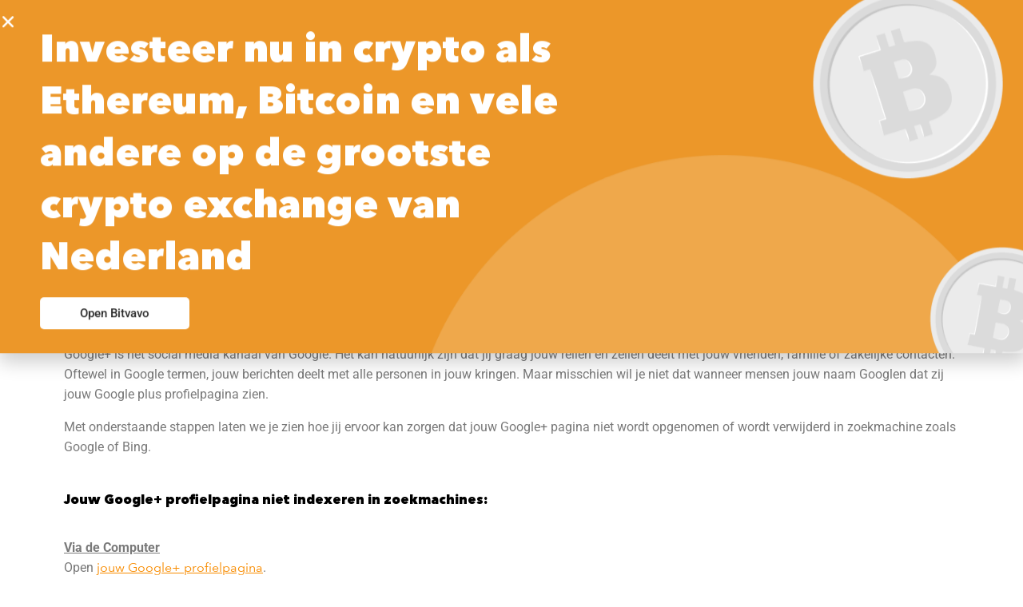

--- FILE ---
content_type: text/html; charset=UTF-8
request_url: https://www.mijnonlineidentiteit.nl/google-plus-profiel-verwijderen-zoekresultaten/
body_size: 20057
content:
<!doctype html>
<html lang="nl-NL">
<head>
	<meta charset="UTF-8">
	<meta name="viewport" content="width=device-width, initial-scale=1">
	<link rel="profile" href="https://gmpg.org/xfn/11">
	<meta name='robots' content='index, follow, max-image-preview:large, max-snippet:-1, max-video-preview:-1' />
	<style>img:is([sizes="auto" i], [sizes^="auto," i]) { contain-intrinsic-size: 3000px 1500px }</style>
	
	<!-- This site is optimized with the Yoast SEO plugin v26.1.1 - https://yoast.com/wordpress/plugins/seo/ -->
	<title>Google+ profiel verwijderen uit de zoekresultaten</title>
	<meta name="description" content="In dit artikel leggen wij uit hoe jij ervoor kan zorgen dat jouw Google+ pagina niet wordt opgenomen of wordt verwijderd in zoekmachine zoals Google of Bing" />
	<link rel="canonical" href="https://www.mijnonlineidentiteit.nl/google-plus-profiel-verwijderen-zoekresultaten/" />
	<meta property="og:locale" content="nl_NL" />
	<meta property="og:type" content="article" />
	<meta property="og:title" content="Google+ profiel verwijderen uit de zoekresultaten" />
	<meta property="og:description" content="In dit artikel leggen wij uit hoe jij ervoor kan zorgen dat jouw Google+ pagina niet wordt opgenomen of wordt verwijderd in zoekmachine zoals Google of Bing" />
	<meta property="og:url" content="https://www.mijnonlineidentiteit.nl/google-plus-profiel-verwijderen-zoekresultaten/" />
	<meta property="og:site_name" content="Mijn Online IDentiteit" />
	<meta property="article:publisher" content="https://www.facebook.com/mijnonlineidentiteit" />
	<meta property="article:published_time" content="2017-04-20T19:24:00+00:00" />
	<meta property="article:modified_time" content="2018-06-04T08:58:08+00:00" />
	<meta property="og:image" content="https://www.mijnonlineidentiteit.nl/wp-content/uploads/Google-profiel-verwijderen-uit-de-zoekresultaten.png" />
	<meta property="og:image:width" content="620" />
	<meta property="og:image:height" content="320" />
	<meta property="og:image:type" content="image/png" />
	<meta name="author" content="Mijn Online IDentiteit" />
	<meta name="twitter:card" content="summary_large_image" />
	<meta name="twitter:creator" content="@mijnonlineid" />
	<meta name="twitter:site" content="@mijnonlineid" />
	<meta name="twitter:label1" content="Geschreven door" />
	<meta name="twitter:data1" content="Mijn Online IDentiteit" />
	<meta name="twitter:label2" content="Geschatte leestijd" />
	<meta name="twitter:data2" content="1 minuut" />
	<script type="application/ld+json" class="yoast-schema-graph">{"@context":"https://schema.org","@graph":[{"@type":"Article","@id":"https://www.mijnonlineidentiteit.nl/google-plus-profiel-verwijderen-zoekresultaten/#article","isPartOf":{"@id":"https://www.mijnonlineidentiteit.nl/google-plus-profiel-verwijderen-zoekresultaten/"},"author":{"name":"Mijn Online IDentiteit","@id":"https://www.mijnonlineidentiteit.nl/#/schema/person/cbb5972799f7e930a171c9796dde48b6"},"headline":"Google+ profiel verwijderen uit de zoekresultaten","datePublished":"2017-04-20T19:24:00+00:00","dateModified":"2018-06-04T08:58:08+00:00","mainEntityOfPage":{"@id":"https://www.mijnonlineidentiteit.nl/google-plus-profiel-verwijderen-zoekresultaten/"},"wordCount":294,"commentCount":0,"publisher":{"@id":"https://www.mijnonlineidentiteit.nl/#organization"},"image":{"@id":"https://www.mijnonlineidentiteit.nl/google-plus-profiel-verwijderen-zoekresultaten/#primaryimage"},"thumbnailUrl":"https://www.mijnonlineidentiteit.nl/wp-content/uploads/Google-profiel-verwijderen-uit-de-zoekresultaten.png","keywords":["Advies","Handleidingen","Privacy instellingen","Social media management","Tips &amp; Tricks"],"articleSection":["Google | Nieuws | Functies | Instellingen","Informatie van het internet verwijderen","Privacy instellingen | Social media &amp; Apps &amp; Software","Privacy management | Praktische informatie","Social Media Tips | Functies &amp; Instellingen"],"inLanguage":"nl-NL","potentialAction":[{"@type":"CommentAction","name":"Comment","target":["https://www.mijnonlineidentiteit.nl/google-plus-profiel-verwijderen-zoekresultaten/#respond"]}]},{"@type":"WebPage","@id":"https://www.mijnonlineidentiteit.nl/google-plus-profiel-verwijderen-zoekresultaten/","url":"https://www.mijnonlineidentiteit.nl/google-plus-profiel-verwijderen-zoekresultaten/","name":"Google+ profiel verwijderen uit de zoekresultaten","isPartOf":{"@id":"https://www.mijnonlineidentiteit.nl/#website"},"primaryImageOfPage":{"@id":"https://www.mijnonlineidentiteit.nl/google-plus-profiel-verwijderen-zoekresultaten/#primaryimage"},"image":{"@id":"https://www.mijnonlineidentiteit.nl/google-plus-profiel-verwijderen-zoekresultaten/#primaryimage"},"thumbnailUrl":"https://www.mijnonlineidentiteit.nl/wp-content/uploads/Google-profiel-verwijderen-uit-de-zoekresultaten.png","datePublished":"2017-04-20T19:24:00+00:00","dateModified":"2018-06-04T08:58:08+00:00","description":"In dit artikel leggen wij uit hoe jij ervoor kan zorgen dat jouw Google+ pagina niet wordt opgenomen of wordt verwijderd in zoekmachine zoals Google of Bing","breadcrumb":{"@id":"https://www.mijnonlineidentiteit.nl/google-plus-profiel-verwijderen-zoekresultaten/#breadcrumb"},"inLanguage":"nl-NL","potentialAction":[{"@type":"ReadAction","target":["https://www.mijnonlineidentiteit.nl/google-plus-profiel-verwijderen-zoekresultaten/"]}]},{"@type":"ImageObject","inLanguage":"nl-NL","@id":"https://www.mijnonlineidentiteit.nl/google-plus-profiel-verwijderen-zoekresultaten/#primaryimage","url":"https://www.mijnonlineidentiteit.nl/wp-content/uploads/Google-profiel-verwijderen-uit-de-zoekresultaten.png","contentUrl":"https://www.mijnonlineidentiteit.nl/wp-content/uploads/Google-profiel-verwijderen-uit-de-zoekresultaten.png","width":620,"height":320,"caption":"Google+ profiel verwijderen uit de zoekresultaten"},{"@type":"BreadcrumbList","@id":"https://www.mijnonlineidentiteit.nl/google-plus-profiel-verwijderen-zoekresultaten/#breadcrumb","itemListElement":[{"@type":"ListItem","position":1,"name":"Home","item":"https://www.mijnonlineidentiteit.nl/"},{"@type":"ListItem","position":2,"name":"Google+ profiel verwijderen uit de zoekresultaten"}]},{"@type":"WebSite","@id":"https://www.mijnonlineidentiteit.nl/#website","url":"https://www.mijnonlineidentiteit.nl/","name":"Mijn Online IDentiteit","description":"Manage jouw online identiteit!","publisher":{"@id":"https://www.mijnonlineidentiteit.nl/#organization"},"potentialAction":[{"@type":"SearchAction","target":{"@type":"EntryPoint","urlTemplate":"https://www.mijnonlineidentiteit.nl/?s={search_term_string}"},"query-input":{"@type":"PropertyValueSpecification","valueRequired":true,"valueName":"search_term_string"}}],"inLanguage":"nl-NL"},{"@type":"Organization","@id":"https://www.mijnonlineidentiteit.nl/#organization","name":"Mijn Online IDentiteit","url":"https://www.mijnonlineidentiteit.nl/","logo":{"@type":"ImageObject","inLanguage":"nl-NL","@id":"https://www.mijnonlineidentiteit.nl/#/schema/logo/image/","url":"https://www.mijnonlineidentiteit.nl/wp-content/uploads/Eelko-van-Kooten-vriendin-Olcay.png","contentUrl":"https://www.mijnonlineidentiteit.nl/wp-content/uploads/Eelko-van-Kooten-vriendin-Olcay.png","width":602,"height":652,"caption":"Mijn Online IDentiteit"},"image":{"@id":"https://www.mijnonlineidentiteit.nl/#/schema/logo/image/"},"sameAs":["https://www.facebook.com/mijnonlineidentiteit","https://x.com/mijnonlineid","https://www.linkedin.com/company/mijn-online-identiteit","https://nl.pinterest.com/mijnonlineid/"]},{"@type":"Person","@id":"https://www.mijnonlineidentiteit.nl/#/schema/person/cbb5972799f7e930a171c9796dde48b6","name":"Mijn Online IDentiteit","image":{"@type":"ImageObject","inLanguage":"nl-NL","@id":"https://www.mijnonlineidentiteit.nl/#/schema/person/image/","url":"https://secure.gravatar.com/avatar/9e5204a904a5a1a3fae119a817ae11e78b3fbc4159a555428e62f6123914be77?s=96&d=identicon&r=g","contentUrl":"https://secure.gravatar.com/avatar/9e5204a904a5a1a3fae119a817ae11e78b3fbc4159a555428e62f6123914be77?s=96&d=identicon&r=g","caption":"Mijn Online IDentiteit"},"description":"Mijn Online Identiteit deelt kennis en geeft advies over hoe jij jouw informatie en jouw online identiteit op het internet kan managen."}]}</script>
	<!-- / Yoast SEO plugin. -->



<link rel="alternate" type="application/rss+xml" title="Mijn Online IDentiteit &raquo; feed" href="https://www.mijnonlineidentiteit.nl/feed/" />
<link rel="alternate" type="application/rss+xml" title="Mijn Online IDentiteit &raquo; reacties feed" href="https://www.mijnonlineidentiteit.nl/comments/feed/" />
<link rel="alternate" type="application/rss+xml" title="Mijn Online IDentiteit &raquo; Google+ profiel verwijderen uit de zoekresultaten reacties feed" href="https://www.mijnonlineidentiteit.nl/google-plus-profiel-verwijderen-zoekresultaten/feed/" />
<style id='wp-emoji-styles-inline-css'>

	img.wp-smiley, img.emoji {
		display: inline !important;
		border: none !important;
		box-shadow: none !important;
		height: 1em !important;
		width: 1em !important;
		margin: 0 0.07em !important;
		vertical-align: -0.1em !important;
		background: none !important;
		padding: 0 !important;
	}
</style>
<link rel='stylesheet' id='wp-block-library-css' href='https://www.mijnonlineidentiteit.nl/wp-includes/css/dist/block-library/style.min.css?ver=6.8.3' media='all' />
<style id='global-styles-inline-css'>
:root{--wp--preset--aspect-ratio--square: 1;--wp--preset--aspect-ratio--4-3: 4/3;--wp--preset--aspect-ratio--3-4: 3/4;--wp--preset--aspect-ratio--3-2: 3/2;--wp--preset--aspect-ratio--2-3: 2/3;--wp--preset--aspect-ratio--16-9: 16/9;--wp--preset--aspect-ratio--9-16: 9/16;--wp--preset--color--black: #000000;--wp--preset--color--cyan-bluish-gray: #abb8c3;--wp--preset--color--white: #ffffff;--wp--preset--color--pale-pink: #f78da7;--wp--preset--color--vivid-red: #cf2e2e;--wp--preset--color--luminous-vivid-orange: #ff6900;--wp--preset--color--luminous-vivid-amber: #fcb900;--wp--preset--color--light-green-cyan: #7bdcb5;--wp--preset--color--vivid-green-cyan: #00d084;--wp--preset--color--pale-cyan-blue: #8ed1fc;--wp--preset--color--vivid-cyan-blue: #0693e3;--wp--preset--color--vivid-purple: #9b51e0;--wp--preset--gradient--vivid-cyan-blue-to-vivid-purple: linear-gradient(135deg,rgba(6,147,227,1) 0%,rgb(155,81,224) 100%);--wp--preset--gradient--light-green-cyan-to-vivid-green-cyan: linear-gradient(135deg,rgb(122,220,180) 0%,rgb(0,208,130) 100%);--wp--preset--gradient--luminous-vivid-amber-to-luminous-vivid-orange: linear-gradient(135deg,rgba(252,185,0,1) 0%,rgba(255,105,0,1) 100%);--wp--preset--gradient--luminous-vivid-orange-to-vivid-red: linear-gradient(135deg,rgba(255,105,0,1) 0%,rgb(207,46,46) 100%);--wp--preset--gradient--very-light-gray-to-cyan-bluish-gray: linear-gradient(135deg,rgb(238,238,238) 0%,rgb(169,184,195) 100%);--wp--preset--gradient--cool-to-warm-spectrum: linear-gradient(135deg,rgb(74,234,220) 0%,rgb(151,120,209) 20%,rgb(207,42,186) 40%,rgb(238,44,130) 60%,rgb(251,105,98) 80%,rgb(254,248,76) 100%);--wp--preset--gradient--blush-light-purple: linear-gradient(135deg,rgb(255,206,236) 0%,rgb(152,150,240) 100%);--wp--preset--gradient--blush-bordeaux: linear-gradient(135deg,rgb(254,205,165) 0%,rgb(254,45,45) 50%,rgb(107,0,62) 100%);--wp--preset--gradient--luminous-dusk: linear-gradient(135deg,rgb(255,203,112) 0%,rgb(199,81,192) 50%,rgb(65,88,208) 100%);--wp--preset--gradient--pale-ocean: linear-gradient(135deg,rgb(255,245,203) 0%,rgb(182,227,212) 50%,rgb(51,167,181) 100%);--wp--preset--gradient--electric-grass: linear-gradient(135deg,rgb(202,248,128) 0%,rgb(113,206,126) 100%);--wp--preset--gradient--midnight: linear-gradient(135deg,rgb(2,3,129) 0%,rgb(40,116,252) 100%);--wp--preset--font-size--small: 13px;--wp--preset--font-size--medium: 20px;--wp--preset--font-size--large: 36px;--wp--preset--font-size--x-large: 42px;--wp--preset--spacing--20: 0.44rem;--wp--preset--spacing--30: 0.67rem;--wp--preset--spacing--40: 1rem;--wp--preset--spacing--50: 1.5rem;--wp--preset--spacing--60: 2.25rem;--wp--preset--spacing--70: 3.38rem;--wp--preset--spacing--80: 5.06rem;--wp--preset--shadow--natural: 6px 6px 9px rgba(0, 0, 0, 0.2);--wp--preset--shadow--deep: 12px 12px 50px rgba(0, 0, 0, 0.4);--wp--preset--shadow--sharp: 6px 6px 0px rgba(0, 0, 0, 0.2);--wp--preset--shadow--outlined: 6px 6px 0px -3px rgba(255, 255, 255, 1), 6px 6px rgba(0, 0, 0, 1);--wp--preset--shadow--crisp: 6px 6px 0px rgba(0, 0, 0, 1);}:root { --wp--style--global--content-size: 800px;--wp--style--global--wide-size: 1200px; }:where(body) { margin: 0; }.wp-site-blocks > .alignleft { float: left; margin-right: 2em; }.wp-site-blocks > .alignright { float: right; margin-left: 2em; }.wp-site-blocks > .aligncenter { justify-content: center; margin-left: auto; margin-right: auto; }:where(.wp-site-blocks) > * { margin-block-start: 24px; margin-block-end: 0; }:where(.wp-site-blocks) > :first-child { margin-block-start: 0; }:where(.wp-site-blocks) > :last-child { margin-block-end: 0; }:root { --wp--style--block-gap: 24px; }:root :where(.is-layout-flow) > :first-child{margin-block-start: 0;}:root :where(.is-layout-flow) > :last-child{margin-block-end: 0;}:root :where(.is-layout-flow) > *{margin-block-start: 24px;margin-block-end: 0;}:root :where(.is-layout-constrained) > :first-child{margin-block-start: 0;}:root :where(.is-layout-constrained) > :last-child{margin-block-end: 0;}:root :where(.is-layout-constrained) > *{margin-block-start: 24px;margin-block-end: 0;}:root :where(.is-layout-flex){gap: 24px;}:root :where(.is-layout-grid){gap: 24px;}.is-layout-flow > .alignleft{float: left;margin-inline-start: 0;margin-inline-end: 2em;}.is-layout-flow > .alignright{float: right;margin-inline-start: 2em;margin-inline-end: 0;}.is-layout-flow > .aligncenter{margin-left: auto !important;margin-right: auto !important;}.is-layout-constrained > .alignleft{float: left;margin-inline-start: 0;margin-inline-end: 2em;}.is-layout-constrained > .alignright{float: right;margin-inline-start: 2em;margin-inline-end: 0;}.is-layout-constrained > .aligncenter{margin-left: auto !important;margin-right: auto !important;}.is-layout-constrained > :where(:not(.alignleft):not(.alignright):not(.alignfull)){max-width: var(--wp--style--global--content-size);margin-left: auto !important;margin-right: auto !important;}.is-layout-constrained > .alignwide{max-width: var(--wp--style--global--wide-size);}body .is-layout-flex{display: flex;}.is-layout-flex{flex-wrap: wrap;align-items: center;}.is-layout-flex > :is(*, div){margin: 0;}body .is-layout-grid{display: grid;}.is-layout-grid > :is(*, div){margin: 0;}body{padding-top: 0px;padding-right: 0px;padding-bottom: 0px;padding-left: 0px;}a:where(:not(.wp-element-button)){text-decoration: underline;}:root :where(.wp-element-button, .wp-block-button__link){background-color: #32373c;border-width: 0;color: #fff;font-family: inherit;font-size: inherit;line-height: inherit;padding: calc(0.667em + 2px) calc(1.333em + 2px);text-decoration: none;}.has-black-color{color: var(--wp--preset--color--black) !important;}.has-cyan-bluish-gray-color{color: var(--wp--preset--color--cyan-bluish-gray) !important;}.has-white-color{color: var(--wp--preset--color--white) !important;}.has-pale-pink-color{color: var(--wp--preset--color--pale-pink) !important;}.has-vivid-red-color{color: var(--wp--preset--color--vivid-red) !important;}.has-luminous-vivid-orange-color{color: var(--wp--preset--color--luminous-vivid-orange) !important;}.has-luminous-vivid-amber-color{color: var(--wp--preset--color--luminous-vivid-amber) !important;}.has-light-green-cyan-color{color: var(--wp--preset--color--light-green-cyan) !important;}.has-vivid-green-cyan-color{color: var(--wp--preset--color--vivid-green-cyan) !important;}.has-pale-cyan-blue-color{color: var(--wp--preset--color--pale-cyan-blue) !important;}.has-vivid-cyan-blue-color{color: var(--wp--preset--color--vivid-cyan-blue) !important;}.has-vivid-purple-color{color: var(--wp--preset--color--vivid-purple) !important;}.has-black-background-color{background-color: var(--wp--preset--color--black) !important;}.has-cyan-bluish-gray-background-color{background-color: var(--wp--preset--color--cyan-bluish-gray) !important;}.has-white-background-color{background-color: var(--wp--preset--color--white) !important;}.has-pale-pink-background-color{background-color: var(--wp--preset--color--pale-pink) !important;}.has-vivid-red-background-color{background-color: var(--wp--preset--color--vivid-red) !important;}.has-luminous-vivid-orange-background-color{background-color: var(--wp--preset--color--luminous-vivid-orange) !important;}.has-luminous-vivid-amber-background-color{background-color: var(--wp--preset--color--luminous-vivid-amber) !important;}.has-light-green-cyan-background-color{background-color: var(--wp--preset--color--light-green-cyan) !important;}.has-vivid-green-cyan-background-color{background-color: var(--wp--preset--color--vivid-green-cyan) !important;}.has-pale-cyan-blue-background-color{background-color: var(--wp--preset--color--pale-cyan-blue) !important;}.has-vivid-cyan-blue-background-color{background-color: var(--wp--preset--color--vivid-cyan-blue) !important;}.has-vivid-purple-background-color{background-color: var(--wp--preset--color--vivid-purple) !important;}.has-black-border-color{border-color: var(--wp--preset--color--black) !important;}.has-cyan-bluish-gray-border-color{border-color: var(--wp--preset--color--cyan-bluish-gray) !important;}.has-white-border-color{border-color: var(--wp--preset--color--white) !important;}.has-pale-pink-border-color{border-color: var(--wp--preset--color--pale-pink) !important;}.has-vivid-red-border-color{border-color: var(--wp--preset--color--vivid-red) !important;}.has-luminous-vivid-orange-border-color{border-color: var(--wp--preset--color--luminous-vivid-orange) !important;}.has-luminous-vivid-amber-border-color{border-color: var(--wp--preset--color--luminous-vivid-amber) !important;}.has-light-green-cyan-border-color{border-color: var(--wp--preset--color--light-green-cyan) !important;}.has-vivid-green-cyan-border-color{border-color: var(--wp--preset--color--vivid-green-cyan) !important;}.has-pale-cyan-blue-border-color{border-color: var(--wp--preset--color--pale-cyan-blue) !important;}.has-vivid-cyan-blue-border-color{border-color: var(--wp--preset--color--vivid-cyan-blue) !important;}.has-vivid-purple-border-color{border-color: var(--wp--preset--color--vivid-purple) !important;}.has-vivid-cyan-blue-to-vivid-purple-gradient-background{background: var(--wp--preset--gradient--vivid-cyan-blue-to-vivid-purple) !important;}.has-light-green-cyan-to-vivid-green-cyan-gradient-background{background: var(--wp--preset--gradient--light-green-cyan-to-vivid-green-cyan) !important;}.has-luminous-vivid-amber-to-luminous-vivid-orange-gradient-background{background: var(--wp--preset--gradient--luminous-vivid-amber-to-luminous-vivid-orange) !important;}.has-luminous-vivid-orange-to-vivid-red-gradient-background{background: var(--wp--preset--gradient--luminous-vivid-orange-to-vivid-red) !important;}.has-very-light-gray-to-cyan-bluish-gray-gradient-background{background: var(--wp--preset--gradient--very-light-gray-to-cyan-bluish-gray) !important;}.has-cool-to-warm-spectrum-gradient-background{background: var(--wp--preset--gradient--cool-to-warm-spectrum) !important;}.has-blush-light-purple-gradient-background{background: var(--wp--preset--gradient--blush-light-purple) !important;}.has-blush-bordeaux-gradient-background{background: var(--wp--preset--gradient--blush-bordeaux) !important;}.has-luminous-dusk-gradient-background{background: var(--wp--preset--gradient--luminous-dusk) !important;}.has-pale-ocean-gradient-background{background: var(--wp--preset--gradient--pale-ocean) !important;}.has-electric-grass-gradient-background{background: var(--wp--preset--gradient--electric-grass) !important;}.has-midnight-gradient-background{background: var(--wp--preset--gradient--midnight) !important;}.has-small-font-size{font-size: var(--wp--preset--font-size--small) !important;}.has-medium-font-size{font-size: var(--wp--preset--font-size--medium) !important;}.has-large-font-size{font-size: var(--wp--preset--font-size--large) !important;}.has-x-large-font-size{font-size: var(--wp--preset--font-size--x-large) !important;}
:root :where(.wp-block-pullquote){font-size: 1.5em;line-height: 1.6;}
</style>
<link rel='stylesheet' id='dashicons-css' href='https://www.mijnonlineidentiteit.nl/wp-includes/css/dashicons.min.css?ver=6.8.3' media='all' />
<link rel='stylesheet' id='hello-elementor-css' href='https://www.mijnonlineidentiteit.nl/wp-content/themes/hello-elementor/assets/css/reset.css?ver=3.4.4' media='all' />
<link rel='stylesheet' id='hello-elementor-theme-style-css' href='https://www.mijnonlineidentiteit.nl/wp-content/themes/hello-elementor/assets/css/theme.css?ver=3.4.4' media='all' />
<link rel='stylesheet' id='hello-elementor-header-footer-css' href='https://www.mijnonlineidentiteit.nl/wp-content/themes/hello-elementor/assets/css/header-footer.css?ver=3.4.4' media='all' />
<link rel='stylesheet' id='elementor-frontend-css' href='https://www.mijnonlineidentiteit.nl/wp-content/plugins/elementor/assets/css/frontend.min.css?ver=3.32.4' media='all' />
<link rel='stylesheet' id='widget-image-css' href='https://www.mijnonlineidentiteit.nl/wp-content/plugins/elementor/assets/css/widget-image.min.css?ver=3.32.4' media='all' />
<link rel='stylesheet' id='widget-nav-menu-css' href='https://www.mijnonlineidentiteit.nl/wp-content/plugins/elementor-pro/assets/css/widget-nav-menu.min.css?ver=3.32.2' media='all' />
<link rel='stylesheet' id='widget-heading-css' href='https://www.mijnonlineidentiteit.nl/wp-content/plugins/elementor/assets/css/widget-heading.min.css?ver=3.32.4' media='all' />
<link rel='stylesheet' id='widget-spacer-css' href='https://www.mijnonlineidentiteit.nl/wp-content/plugins/elementor/assets/css/widget-spacer.min.css?ver=3.32.4' media='all' />
<link rel='stylesheet' id='e-animation-slideInDown-css' href='https://www.mijnonlineidentiteit.nl/wp-content/plugins/elementor/assets/lib/animations/styles/slideInDown.min.css?ver=3.32.4' media='all' />
<link rel='stylesheet' id='e-popup-css' href='https://www.mijnonlineidentiteit.nl/wp-content/plugins/elementor-pro/assets/css/conditionals/popup.min.css?ver=3.32.2' media='all' />
<link rel='stylesheet' id='e-animation-slideInUp-css' href='https://www.mijnonlineidentiteit.nl/wp-content/plugins/elementor/assets/lib/animations/styles/slideInUp.min.css?ver=3.32.4' media='all' />
<link rel='stylesheet' id='elementor-icons-css' href='https://www.mijnonlineidentiteit.nl/wp-content/plugins/elementor/assets/lib/eicons/css/elementor-icons.min.css?ver=5.44.0' media='all' />
<link rel='stylesheet' id='elementor-post-72154-css' href='https://www.mijnonlineidentiteit.nl/wp-content/uploads/elementor/css/post-72154.css?ver=1759953891' media='all' />
<link rel='stylesheet' id='elementor-post-72157-css' href='https://www.mijnonlineidentiteit.nl/wp-content/uploads/elementor/css/post-72157.css?ver=1759953891' media='all' />
<link rel='stylesheet' id='elementor-post-72167-css' href='https://www.mijnonlineidentiteit.nl/wp-content/uploads/elementor/css/post-72167.css?ver=1759953891' media='all' />
<link rel='stylesheet' id='elementor-post-72174-css' href='https://www.mijnonlineidentiteit.nl/wp-content/uploads/elementor/css/post-72174.css?ver=1759954164' media='all' />
<link rel='stylesheet' id='elementor-post-80080-css' href='https://www.mijnonlineidentiteit.nl/wp-content/uploads/elementor/css/post-80080.css?ver=1759953891' media='all' />
<link rel='stylesheet' id='elementor-post-79062-css' href='https://www.mijnonlineidentiteit.nl/wp-content/uploads/elementor/css/post-79062.css?ver=1759953891' media='all' />
<link rel='stylesheet' id='elementor-post-79055-css' href='https://www.mijnonlineidentiteit.nl/wp-content/uploads/elementor/css/post-79055.css?ver=1759953891' media='all' />
<link rel='stylesheet' id='elementor-gf-local-roboto-css' href='https://www.mijnonlineidentiteit.nl/wp-content/uploads/elementor/google-fonts/css/roboto.css?ver=1751594500' media='all' />
<link rel='stylesheet' id='elementor-gf-local-robotoslab-css' href='https://www.mijnonlineidentiteit.nl/wp-content/uploads/elementor/google-fonts/css/robotoslab.css?ver=1751594505' media='all' />
<link rel='stylesheet' id='elementor-icons-shared-0-css' href='https://www.mijnonlineidentiteit.nl/wp-content/plugins/elementor/assets/lib/font-awesome/css/fontawesome.min.css?ver=5.15.3' media='all' />
<link rel='stylesheet' id='elementor-icons-fa-solid-css' href='https://www.mijnonlineidentiteit.nl/wp-content/plugins/elementor/assets/lib/font-awesome/css/solid.min.css?ver=5.15.3' media='all' />
<script src="https://www.mijnonlineidentiteit.nl/wp-includes/js/jquery/jquery.min.js?ver=3.7.1" id="jquery-core-js"></script>
<script src="https://www.mijnonlineidentiteit.nl/wp-includes/js/jquery/jquery-migrate.min.js?ver=3.4.1" id="jquery-migrate-js"></script>
<link rel="https://api.w.org/" href="https://www.mijnonlineidentiteit.nl/wp-json/" /><link rel="alternate" title="JSON" type="application/json" href="https://www.mijnonlineidentiteit.nl/wp-json/wp/v2/posts/4445" /><link rel="EditURI" type="application/rsd+xml" title="RSD" href="https://www.mijnonlineidentiteit.nl/xmlrpc.php?rsd" />
<meta name="generator" content="WordPress 6.8.3" />
<link rel='shortlink' href='https://www.mijnonlineidentiteit.nl/?p=4445' />
<link rel="alternate" title="oEmbed (JSON)" type="application/json+oembed" href="https://www.mijnonlineidentiteit.nl/wp-json/oembed/1.0/embed?url=https%3A%2F%2Fwww.mijnonlineidentiteit.nl%2Fgoogle-plus-profiel-verwijderen-zoekresultaten%2F" />
<link rel="alternate" title="oEmbed (XML)" type="text/xml+oembed" href="https://www.mijnonlineidentiteit.nl/wp-json/oembed/1.0/embed?url=https%3A%2F%2Fwww.mijnonlineidentiteit.nl%2Fgoogle-plus-profiel-verwijderen-zoekresultaten%2F&#038;format=xml" />
<!-- Schema optimized by Schema Pro --><script type="application/ld+json">{"@context":"https://schema.org","@type":"Person","name":"Mijn Online IDentiteit"}</script><!-- / Schema optimized by Schema Pro --><!-- Schema optimized by Schema Pro --><script type="application/ld+json">{"@context":"https://schema.org","@type":"Article","mainEntityOfPage":{"@type":"WebPage","@id":"https://www.mijnonlineidentiteit.nl/google-plus-profiel-verwijderen-zoekresultaten/"},"headline":"Google+ profiel verwijderen uit de zoekresultaten","image":{"@type":"ImageObject","url":"https://www.mijnonlineidentiteit.nl/wp-content/uploads/Google-profiel-verwijderen-uit-de-zoekresultaten.png","width":620,"height":320},"datePublished":"2017-04-20T21:24:00","dateModified":"2018-06-04T10:58:08","author":{"@type":"Person","name":"Mijn Online IDentiteit"},"publisher":{"@type":"Organization","name":"Mijn Online IDentiteit","logo":{"@type":"ImageObject","url":"https://www.mijnonlineidentiteit.nl/wp-content/uploads/large-big-mijn-online-identiteit-logo-300x94-1-191x60.png"}}}</script><!-- / Schema optimized by Schema Pro --><!-- site-navigation-element Schema optimized by Schema Pro --><script type="application/ld+json">{"@context":"https:\/\/schema.org","@graph":[{"@context":"https:\/\/schema.org","@type":"SiteNavigationElement","id":"site-navigation","name":"Home","url":"https:\/\/www.mijnonlineidentiteit.nl\/?page_id=3778"},{"@context":"https:\/\/schema.org","@type":"SiteNavigationElement","id":"site-navigation","name":"Praktische tips per onderwerp","url":"https:\/\/www.mijnonlineidentiteit.nl\/categorieen\/"},{"@context":"https:\/\/schema.org","@type":"SiteNavigationElement","id":"site-navigation","name":"Online identiteit","url":"https:\/\/www.mijnonlineidentiteit.nl\/Categorie\/online-identiteit\/"},{"@context":"https:\/\/schema.org","@type":"SiteNavigationElement","id":"site-navigation","name":"Privacy of profileren?","url":"https:\/\/www.mijnonlineidentiteit.nl\/online-identiteit-privacy-vs-profileren\/"},{"@context":"https:\/\/schema.org","@type":"SiteNavigationElement","id":"site-navigation","name":"Wat is jouw online identiteit?","url":"https:\/\/www.mijnonlineidentiteit.nl\/jouw-online-identiteit\/"},{"@context":"https:\/\/schema.org","@type":"SiteNavigationElement","id":"site-navigation","name":"Informatie over jou op het internet","url":"https:\/\/www.mijnonlineidentiteit.nl\/informatie-over-jou-op-het-internet\/"},{"@context":"https:\/\/schema.org","@type":"SiteNavigationElement","id":"site-navigation","name":"Meer informatie >>>","url":"https:\/\/www.mijnonlineidentiteit.nl\/Categorie\/online-identiteit\/"},{"@context":"https:\/\/schema.org","@type":"SiteNavigationElement","id":"site-navigation","name":"Privacy instellingen","url":"https:\/\/www.mijnonlineidentiteit.nl\/social-media-privacy-instellingen\/"},{"@context":"https:\/\/schema.org","@type":"SiteNavigationElement","id":"site-navigation","name":"Facebook","url":"https:\/\/www.mijnonlineidentiteit.nl\/Categorie\/facebook\/"},{"@context":"https:\/\/schema.org","@type":"SiteNavigationElement","id":"site-navigation","name":"Instagram","url":"https:\/\/www.mijnonlineidentiteit.nl\/voorgestelde-berichten-instagram-uitzetten\/"},{"@context":"https:\/\/schema.org","@type":"SiteNavigationElement","id":"site-navigation","name":"WhatsApp","url":"https:\/\/www.mijnonlineidentiteit.nl\/privacy-instellingen-whatsapp\/"},{"@context":"https:\/\/schema.org","@type":"SiteNavigationElement","id":"site-navigation","name":"Meer tips >>>","url":"https:\/\/www.mijnonlineidentiteit.nl\/social-media\/"},{"@context":"https:\/\/schema.org","@type":"SiteNavigationElement","id":"site-navigation","name":"Privacy management","url":"https:\/\/www.mijnonlineidentiteit.nl\/Categorie\/privacy-management\/"},{"@context":"https:\/\/schema.org","@type":"SiteNavigationElement","id":"site-navigation","name":"IPhone","url":"https:\/\/www.mijnonlineidentiteit.nl\/privacy-instellingen-iphone-handleiding\/"},{"@context":"https:\/\/schema.org","@type":"SiteNavigationElement","id":"site-navigation","name":"Android mobiel","url":"https:\/\/www.mijnonlineidentiteit.nl\/privacy-instellingen-android-telefoon-handleiding\/"},{"@context":"https:\/\/schema.org","@type":"SiteNavigationElement","id":"site-navigation","name":"Windows 10","url":"https:\/\/www.mijnonlineidentiteit.nl\/privacy-instellingen-windows-10\/"},{"@context":"https:\/\/schema.org","@type":"SiteNavigationElement","id":"site-navigation","name":"Veilig internetten","url":"https:\/\/www.mijnonlineidentiteit.nl\/Categorie\/veilig-internetten\/"},{"@context":"https:\/\/schema.org","@type":"SiteNavigationElement","id":"site-navigation","name":"Sterk wachtwoord instellen","url":"https:\/\/www.mijnonlineidentiteit.nl\/sterk-wachtwoord-instellen\/"},{"@context":"https:\/\/schema.org","@type":"SiteNavigationElement","id":"site-navigation","name":"Computervirus voorkomen","url":"https:\/\/www.mijnonlineidentiteit.nl\/computervirus-pc-verwijderen-voorkomen\/"},{"@context":"https:\/\/schema.org","@type":"SiteNavigationElement","id":"site-navigation","name":"Identiteitsfraude voorkomen","url":"https:\/\/www.mijnonlineidentiteit.nl\/identiteitsfraude-identiteitsdiefstal-voorkomen\/"},{"@context":"https:\/\/schema.org","@type":"SiteNavigationElement","id":"site-navigation","name":"Personal branding","url":"https:\/\/www.mijnonlineidentiteit.nl\/Categorie\/personal-branding\/"},{"@context":"https:\/\/schema.org","@type":"SiteNavigationElement","id":"site-navigation","name":"Jouw naam beschermen","url":"https:\/\/www.mijnonlineidentiteit.nl\/heb-jij-jouw-naam-al-op-het-internet-beschermd\/"},{"@context":"https:\/\/schema.org","@type":"SiteNavigationElement","id":"site-navigation","name":"Wat is personal branding?","url":"https:\/\/www.mijnonlineidentiteit.nl\/personal-branding\/"},{"@context":"https:\/\/schema.org","@type":"SiteNavigationElement","id":"site-navigation","name":"Stappenplan personal branding","url":"https:\/\/www.mijnonlineidentiteit.nl\/stappenplan-personal-branding-pb\/"},{"@context":"https:\/\/schema.org","@type":"SiteNavigationElement","id":"site-navigation","name":"Online solliciteren","url":"https:\/\/www.mijnonlineidentiteit.nl\/Categorie\/online-solliciteren-tips\/"},{"@context":"https:\/\/schema.org","@type":"SiteNavigationElement","id":"site-navigation","name":"Bescherm jouw naam","url":"https:\/\/www.mijnonlineidentiteit.nl\/heb-jij-jouw-naam-al-op-het-internet-beschermd\/"},{"@context":"https:\/\/schema.org","@type":"SiteNavigationElement","id":"site-navigation","name":"LinkedIn goed instellen","url":"https:\/\/www.mijnonlineidentiteit.nl\/linkedin-tips-personal-branding\/"},{"@context":"https:\/\/schema.org","@type":"SiteNavigationElement","id":"site-navigation","name":"Zakelijke profielfoto","url":"https:\/\/www.mijnonlineidentiteit.nl\/zakelijke-profielfoto\/"},{"@context":"https:\/\/schema.org","@type":"SiteNavigationElement","id":"site-navigation","name":"Reputatiemanagement","url":"https:\/\/www.mijnonlineidentiteit.nl\/Categorie\/reputatiemanagement\/"},{"@context":"https:\/\/schema.org","@type":"SiteNavigationElement","id":"site-navigation","name":"Wat is reputatiemanagement?","url":"https:\/\/www.mijnonlineidentiteit.nl\/reputatiemanagement\/"},{"@context":"https:\/\/schema.org","@type":"SiteNavigationElement","id":"site-navigation","name":"Reputatiemanagement tips","url":"https:\/\/www.mijnonlineidentiteit.nl\/tips-voor-reputatiemanagement\/"},{"@context":"https:\/\/schema.org","@type":"SiteNavigationElement","id":"site-navigation","name":"Heb jij een online naamgenoot?","url":"https:\/\/www.mijnonlineidentiteit.nl\/wat-spookt-jouw-naamgenoot-online-uit\/"},{"@context":"https:\/\/schema.org","@type":"SiteNavigationElement","id":"site-navigation","name":"Informatie verwijderen","url":"https:\/\/www.mijnonlineidentiteit.nl\/Categorie\/informatie-internet-verwijderen\/"},{"@context":"https:\/\/schema.org","@type":"SiteNavigationElement","id":"site-navigation","name":"Informatie internet verwijderen","url":"https:\/\/www.mijnonlineidentiteit.nl\/informatie-van-het-internet-verwijderen\/"},{"@context":"https:\/\/schema.org","@type":"SiteNavigationElement","id":"site-navigation","name":"Zoekresultaten verwijderen","url":"https:\/\/www.mijnonlineidentiteit.nl\/zoekresultaten-verwijderen-uit-zoekmachines\/"},{"@context":"https:\/\/schema.org","@type":"SiteNavigationElement","id":"site-navigation","name":"Smaad en laster","url":"https:\/\/www.mijnonlineidentiteit.nl\/smaad-en-laster-belediging\/"},{"@context":"https:\/\/schema.org","@type":"SiteNavigationElement","id":"site-navigation","name":"Social media management","url":"https:\/\/www.mijnonlineidentiteit.nl\/social-media\/"},{"@context":"https:\/\/schema.org","@type":"SiteNavigationElement","id":"site-navigation","name":"LinkedIn","url":"https:\/\/www.mijnonlineidentiteit.nl\/Categorie\/linkedin\/"},{"@context":"https:\/\/schema.org","@type":"SiteNavigationElement","id":"site-navigation","name":"Google","url":"https:\/\/www.mijnonlineidentiteit.nl\/Categorie\/google\/"},{"@context":"https:\/\/schema.org","@type":"SiteNavigationElement","id":"site-navigation","name":"Personal branding coach","url":"https:\/\/www.mijnonlineidentiteit.nl\/personal-branding-coach\/"},{"@context":"https:\/\/schema.org","@type":"SiteNavigationElement","id":"site-navigation","name":"Informatie van het internet verwijderen","url":"https:\/\/www.mijnonlineidentiteit.nl\/mijn-informatie-verwijderen\/"},{"@context":"https:\/\/schema.org","@type":"SiteNavigationElement","id":"site-navigation","name":"Ebooks","url":"https:\/\/www.mijnonlineidentiteit.nl\/boeken\/"},{"@context":"https:\/\/schema.org","@type":"SiteNavigationElement","id":"site-navigation","name":"Veilig Facebooken","url":"https:\/\/www.mijnonlineidentiteit.nl\/ebook-facebook-privacy-instellingen\/"},{"@context":"https:\/\/schema.org","@type":"SiteNavigationElement","id":"site-navigation","name":"Instructie informatie van het internet verwijderen","url":"https:\/\/www.mijnonlineidentiteit.nl\/ebook-informatie-verwijderen-internet\/"},{"@context":"https:\/\/schema.org","@type":"SiteNavigationElement","id":"site-navigation","name":"Vind een baan met LinkedIn","url":"https:\/\/www.mijnonlineidentiteit.nl\/ebook-vind-een-baan-met-linkedin\/"},{"@context":"https:\/\/schema.org","@type":"SiteNavigationElement","id":"site-navigation","name":"Meer ZZP opdrachten met LinkedIn","url":"https:\/\/www.mijnonlineidentiteit.nl\/ebook-meer-zzp-opdrachten-met-linkedin\/"},{"@context":"https:\/\/schema.org","@type":"SiteNavigationElement","id":"site-navigation","name":"Onderzoek","url":"https:\/\/www.mijnonlineidentiteit.nl\/Categorie\/onderzoek\/"},{"@context":"https:\/\/schema.org","@type":"SiteNavigationElement","id":"site-navigation","name":"Uit het nieuws","url":"https:\/\/www.mijnonlineidentiteit.nl\/Categorie\/uit-het-nieuws\/"},{"@context":"https:\/\/schema.org","@type":"SiteNavigationElement","id":"site-navigation","name":"Cryptocurrency","url":"https:\/\/www.mijnonlineidentiteit.nl\/Categorie\/cryptocurrency\/"},{"@context":"https:\/\/schema.org","@type":"SiteNavigationElement","id":"site-navigation","name":"Over ons","url":"https:\/\/www.mijnonlineidentiteit.nl\/over-mijn-online-identiteit\/"},{"@context":"https:\/\/schema.org","@type":"SiteNavigationElement","id":"site-navigation","name":"Contact","url":"https:\/\/www.mijnonlineidentiteit.nl\/contact\/"},{"@context":"https:\/\/schema.org","@type":"SiteNavigationElement","id":"site-navigation","name":"Samenwerkingsmogelijkheden","url":"https:\/\/www.mijnonlineidentiteit.nl\/samenwerken\/"},{"@context":"https:\/\/schema.org","@type":"SiteNavigationElement","id":"site-navigation","name":"Ontvang GRATIS TIPS!","url":"https:\/\/www.mijnonlineidentiteit.nl\/aanmelden-nieuwsbrief\/"}]}</script><!-- / site-navigation-element Schema optimized by Schema Pro --><!-- breadcrumb Schema optimized by Schema Pro --><script type="application/ld+json">{"@context":"https:\/\/schema.org","@type":"BreadcrumbList","itemListElement":[{"@type":"ListItem","position":1,"item":{"@id":"https:\/\/www.mijnonlineidentiteit.nl\/","name":"Home"}},{"@type":"ListItem","position":2,"item":{"@id":"https:\/\/www.mijnonlineidentiteit.nl\/google-plus-profiel-verwijderen-zoekresultaten\/","name":"Google+ profiel verwijderen uit de zoekresultaten"}}]}</script><!-- / breadcrumb Schema optimized by Schema Pro --><span style="position:absolute; top: -100%;">
<h3>Administraciones de loterÃ­a en pontevedra.</h3>

<p>	
<ol>
    <li>
        <a href="https://www.mijnonlineidentiteit.nl/stupid-casino-no-deposit-bonus/">Stupid Casino No Deposit Bonus</a>: Hay algunas otras cosas a considerar al elegir un casino Visa.
    </li>
    <li>
        <a href="https://www.mijnonlineidentiteit.nl/wat-heb-je-nodig-voor-een-bingo/">Wat Heb Je Nodig Voor Een Bingo</a> - Lo mejor de las mÃ¡quinas tragamonedas suele ser que, por lo general, es muy fÃ¡cil anticipar cuÃ¡les de los dispositivos disponibles suelen ser los mejores para trabajar.
    </li>
    <li>
        <a href="https://www.mijnonlineidentiteit.nl/lion-dance-festival-online-gokkast-spelen-gratis-en-met-geld/">Lion Dance Festival Online Gokkast Spelen Gratis En Met Geld</a>: En algunos casos, puedes seguir obteniendo esos giros gratis en diferentes modos.
    </li>
</ol>
</p>

<h3>Libros para jugar poker.</h3>

<p>
    <dl>
  <dt><a href="https://www.mijnonlineidentiteit.nl/kansspel-nederland/">Kansspel Nederland</a></dt>
    <dd>Otra mÃ¡quina tragamonedas popular es Dragons.</dd>
  <dt><a href="https://www.mijnonlineidentiteit.nl/breda-casino-no-deposit-bonus/">Breda Casino No Deposit Bonus</a></dt>
    <dd>Eche un vistazo a nuestra guÃ­a de casinos por paÃ­s para encontrar uno accesible en su ubicaciÃ³n.</dd>
    <dd>En un universo donde todo estÃ¡ diseÃ±ado para complacer a los ruleteros espaÃ±oles, todo es posible..</dd>
</dl>
</p>

<h3>Descargar juegos bingo gratis.</h3>

<p>
<a href="https://www.mijnonlineidentiteit.nl/bingo-cijfers-trekken-online/">Bingo Cijfers Trekken Online</a></br>
En estos operadores, puede jugar con apuestas altas y potencialmente ganar a lo grande.</br>
<a href="https://www.mijnonlineidentiteit.nl/slots-gratis-online/">Slots Gratis Online</a></br>
Si obtienes hasta 5 comodines, estÃ¡s viendo una ganancia de hasta 400 veces tu apuesta.</br>
<a href="https://www.mijnonlineidentiteit.nl/villento-casino-100-free-spins/">Villento Casino 100 Free Spins</a></br>
</p>



</span><meta name="generator" content="Elementor 3.32.4; features: additional_custom_breakpoints; settings: css_print_method-external, google_font-enabled, font_display-auto">
<!-- Global site tag (gtag.js) - Google Analytics -->
<script async src="https://www.googletagmanager.com/gtag/js?id=G-ZN7V4YEB4H"></script>
<script>
  window.dataLayer = window.dataLayer || [];
  function gtag(){dataLayer.push(arguments);}
  gtag('js', new Date());

  gtag('config', 'G-ZN7V4YEB4H');
</script>
<!-- LinkPizza -->
<script>
   (function(p,z,Z){
       z=p.createElement("script");z.async=1;
       z.src="https://pzz.io/pzz.js?uid=54067&host="+p.domain;
       (p.head||p.documentElement).insertBefore(z,Z);
   })(document);
</script>
    
<script async src="https://pagead2.googlesyndication.com/pagead/js/adsbygoogle.js?client=ca-pub-4696105967933525"
     crossorigin="anonymous"></script>
<meta name='ir-site-verification-token' value='480541719'>
<script src="https://proteus.appwiki.nl/prevent.js" async></script>
<style>
	.grecaptcha-badge {
		display: none !important;
	}
</style>
			<style>
				.e-con.e-parent:nth-of-type(n+4):not(.e-lazyloaded):not(.e-no-lazyload),
				.e-con.e-parent:nth-of-type(n+4):not(.e-lazyloaded):not(.e-no-lazyload) * {
					background-image: none !important;
				}
				@media screen and (max-height: 1024px) {
					.e-con.e-parent:nth-of-type(n+3):not(.e-lazyloaded):not(.e-no-lazyload),
					.e-con.e-parent:nth-of-type(n+3):not(.e-lazyloaded):not(.e-no-lazyload) * {
						background-image: none !important;
					}
				}
				@media screen and (max-height: 640px) {
					.e-con.e-parent:nth-of-type(n+2):not(.e-lazyloaded):not(.e-no-lazyload),
					.e-con.e-parent:nth-of-type(n+2):not(.e-lazyloaded):not(.e-no-lazyload) * {
						background-image: none !important;
					}
				}
			</style>
						<style id="wpsp-style-frontend"></style>
			<meta name="generator" content="WP Rocket 3.19.4" data-wpr-features="wpr_desktop" /></head>
<body class="wp-singular post-template-default single single-post postid-4445 single-format-standard wp-custom-logo wp-embed-responsive wp-theme-hello-elementor wp-schema-pro-2.10.4 hello-elementor-default elementor-default elementor-kit-72154 elementor-page-72174">


<a class="skip-link screen-reader-text" href="#content">Ga naar de inhoud</a>

		<header data-rocket-location-hash="7c2b870f4d9366bf5d99e87c9a8c51e1" data-elementor-type="header" data-elementor-id="72157" class="elementor elementor-72157 elementor-location-header" data-elementor-post-type="elementor_library">
					<section class="elementor-section elementor-top-section elementor-element elementor-element-0c2f814 elementor-section-boxed elementor-section-height-default elementor-section-height-default" data-id="0c2f814" data-element_type="section" data-settings="{&quot;background_background&quot;:&quot;classic&quot;}">
						<div data-rocket-location-hash="82f6c6a00e9a86a2eaa3cc6e8d136714" class="elementor-container elementor-column-gap-default">
					<div class="elementor-column elementor-col-50 elementor-top-column elementor-element elementor-element-0891a06" data-id="0891a06" data-element_type="column">
			<div class="elementor-widget-wrap elementor-element-populated">
						<div class="elementor-element elementor-element-29c04fe elementor-widget elementor-widget-image" data-id="29c04fe" data-element_type="widget" data-widget_type="image.default">
				<div class="elementor-widget-container">
																<a href="https://www.mijnonlineidentiteit.nl">
							<img loading="lazy" width="300" height="94" src="https://www.mijnonlineidentiteit.nl/wp-content/uploads/large-big-mijn-online-identiteit-logo-300x94.png" class="attachment-medium size-medium wp-image-72928" alt="" srcset="https://www.mijnonlineidentiteit.nl/wp-content/uploads/large-big-mijn-online-identiteit-logo-300x94.png 300w, https://www.mijnonlineidentiteit.nl/wp-content/uploads/large-big-mijn-online-identiteit-logo-200x63.png 200w, https://www.mijnonlineidentiteit.nl/wp-content/uploads/large-big-mijn-online-identiteit-logo.png 450w" sizes="(max-width: 300px) 100vw, 300px" />								</a>
															</div>
				</div>
					</div>
		</div>
				<div class="elementor-column elementor-col-50 elementor-top-column elementor-element elementor-element-96e88d2" data-id="96e88d2" data-element_type="column">
			<div class="elementor-widget-wrap elementor-element-populated">
						<div class="elementor-element elementor-element-1babf44 elementor-nav-menu__align-end elementor-nav-menu--stretch elementor-nav-menu--dropdown-tablet elementor-nav-menu__text-align-aside elementor-nav-menu--toggle elementor-nav-menu--burger elementor-widget elementor-widget-nav-menu" data-id="1babf44" data-element_type="widget" data-settings="{&quot;full_width&quot;:&quot;stretch&quot;,&quot;layout&quot;:&quot;horizontal&quot;,&quot;submenu_icon&quot;:{&quot;value&quot;:&quot;&lt;i class=\&quot;fas fa-caret-down\&quot; aria-hidden=\&quot;true\&quot;&gt;&lt;\/i&gt;&quot;,&quot;library&quot;:&quot;fa-solid&quot;},&quot;toggle&quot;:&quot;burger&quot;}" data-widget_type="nav-menu.default">
				<div class="elementor-widget-container">
								<nav aria-label="Menu" class="elementor-nav-menu--main elementor-nav-menu__container elementor-nav-menu--layout-horizontal e--pointer-none">
				<ul id="menu-1-1babf44" class="elementor-nav-menu"><li class="menu-item menu-item-type-custom menu-item-object-custom menu-item-home menu-item-72772"><a href="https://www.mijnonlineidentiteit.nl/" class="elementor-item">Home</a></li>
<li class="menu-item menu-item-type-custom menu-item-object-custom menu-item-has-children menu-item-9062"><a href="https://www.mijnonlineidentiteit.nl/categorieen/" class="elementor-item">Praktische tips</a>
<ul class="sub-menu elementor-nav-menu--dropdown">
	<li class="menu-item menu-item-type-taxonomy menu-item-object-category menu-item-has-children menu-item-9063"><a href="https://www.mijnonlineidentiteit.nl/Categorie/online-identiteit/" class="elementor-sub-item"><p style="text-align: left;"><span style="color: #f88c00;"><strong><span style="font-size: 12pt;">Online identiteit</span></strong></span></p></a>
	<ul class="sub-menu elementor-nav-menu--dropdown">
		<li class="menu-item menu-item-type-post_type menu-item-object-post menu-item-9064"><a href="https://www.mijnonlineidentiteit.nl/online-identiteit-privacy-vs-profileren/" class="elementor-sub-item">Privacy of profileren?</a></li>
		<li class="menu-item menu-item-type-post_type menu-item-object-post menu-item-9065"><a href="https://www.mijnonlineidentiteit.nl/jouw-online-identiteit/" class="elementor-sub-item">Wat is jouw online identiteit?</a></li>
		<li class="menu-item menu-item-type-post_type menu-item-object-post menu-item-9066"><a href="https://www.mijnonlineidentiteit.nl/informatie-over-jou-op-het-internet/" class="elementor-sub-item">Informatie over jou op het internet</a></li>
	</ul>
</li>
	<li class="menu-item menu-item-type-custom menu-item-object-custom menu-item-has-children menu-item-9068"><a href="https://www.mijnonlineidentiteit.nl/social-media-privacy-instellingen/" class="elementor-sub-item"><p style="text-align: left;"><span style="color: #f88c00;"><strong><span style="font-size: 12pt;">Privacy instellingen</span></strong></span></p></a>
	<ul class="sub-menu elementor-nav-menu--dropdown">
		<li class="menu-item menu-item-type-post_type menu-item-object-post menu-item-9069"><a href="https://www.mijnonlineidentiteit.nl/privacy-instellingen-facebook-aanpassen/" class="elementor-sub-item">Facebook</a></li>
		<li class="menu-item menu-item-type-post_type menu-item-object-post menu-item-9070"><a href="https://www.mijnonlineidentiteit.nl/voorgestelde-berichten-instagram-uitzetten/" class="elementor-sub-item">Instagram</a></li>
		<li class="menu-item menu-item-type-post_type menu-item-object-post menu-item-9071"><a href="https://www.mijnonlineidentiteit.nl/privacy-instellingen-whatsapp/" class="elementor-sub-item">WhatsApp</a></li>
		<li class="menu-item menu-item-type-post_type menu-item-object-post menu-item-87541"><a href="https://www.mijnonlineidentiteit.nl/privacy-instellingen-pinterest/" class="elementor-sub-item">Pinterest</a></li>
		<li class="menu-item menu-item-type-post_type menu-item-object-post menu-item-88187"><a href="https://www.mijnonlineidentiteit.nl/snapchat-app-privacy-instellingen/" class="elementor-sub-item">Snapchat</a></li>
	</ul>
</li>
	<li class="menu-item menu-item-type-taxonomy menu-item-object-category current-post-ancestor current-menu-parent current-post-parent menu-item-has-children menu-item-9073"><a href="https://www.mijnonlineidentiteit.nl/Categorie/privacy-management/" class="elementor-sub-item"><p style="text-align: left;"><span style="color: #f88c00; font-size: 12pt;"><strong>Privacy management</strong></span></p></a>
	<ul class="sub-menu elementor-nav-menu--dropdown">
		<li class="menu-item menu-item-type-post_type menu-item-object-post menu-item-9074"><a href="https://www.mijnonlineidentiteit.nl/privacy-instellingen-iphone-handleiding/" class="elementor-sub-item">IPhone</a></li>
		<li class="menu-item menu-item-type-post_type menu-item-object-post menu-item-9075"><a href="https://www.mijnonlineidentiteit.nl/privacy-instellingen-android-telefoon-handleiding/" class="elementor-sub-item">Android mobiel</a></li>
		<li class="menu-item menu-item-type-post_type menu-item-object-post menu-item-9076"><a href="https://www.mijnonlineidentiteit.nl/privacy-instellingen-windows-10/" class="elementor-sub-item">Windows 10</a></li>
	</ul>
</li>
	<li class="menu-item menu-item-type-taxonomy menu-item-object-category menu-item-has-children menu-item-9078"><a href="https://www.mijnonlineidentiteit.nl/Categorie/veilig-internetten/" class="elementor-sub-item"><p style="text-align: left;"><span style="font-size: 12pt;"><strong><span style="color: #f88c00;">Veilig internetten</span></strong></span></p></a>
	<ul class="sub-menu elementor-nav-menu--dropdown">
		<li class="menu-item menu-item-type-post_type menu-item-object-post menu-item-9079"><a href="https://www.mijnonlineidentiteit.nl/sterk-wachtwoord-instellen/" class="elementor-sub-item">Sterk wachtwoord instellen</a></li>
		<li class="menu-item menu-item-type-post_type menu-item-object-post menu-item-9080"><a href="https://www.mijnonlineidentiteit.nl/computervirus-pc-verwijderen-voorkomen/" class="elementor-sub-item">Computervirus voorkomen</a></li>
		<li class="menu-item menu-item-type-post_type menu-item-object-post menu-item-9081"><a href="https://www.mijnonlineidentiteit.nl/identiteitsfraude-identiteitsdiefstal-voorkomen/" class="elementor-sub-item">Identiteitsfraude voorkomen</a></li>
	</ul>
</li>
	<li class="menu-item menu-item-type-taxonomy menu-item-object-category menu-item-has-children menu-item-9083"><a href="https://www.mijnonlineidentiteit.nl/Categorie/personal-branding/" class="elementor-sub-item"><p style="text-align: left;"><strong><span style="color: #f88c00; font-size: 12pt;">Personal branding</span></strong></p></a>
	<ul class="sub-menu elementor-nav-menu--dropdown">
		<li class="menu-item menu-item-type-post_type menu-item-object-post menu-item-9084"><a href="https://www.mijnonlineidentiteit.nl/heb-jij-jouw-naam-al-op-het-internet-beschermd/" class="elementor-sub-item">Jouw naam beschermen</a></li>
		<li class="menu-item menu-item-type-post_type menu-item-object-post menu-item-9085"><a href="https://www.mijnonlineidentiteit.nl/personal-branding/" class="elementor-sub-item">Wat is personal branding?</a></li>
		<li class="menu-item menu-item-type-post_type menu-item-object-post menu-item-9086"><a href="https://www.mijnonlineidentiteit.nl/stappenplan-personal-branding-pb/" class="elementor-sub-item">Stappenplan personal branding</a></li>
	</ul>
</li>
	<li class="menu-item menu-item-type-taxonomy menu-item-object-category menu-item-has-children menu-item-9088"><a href="https://www.mijnonlineidentiteit.nl/Categorie/online-solliciteren-tips/" class="elementor-sub-item"><p style="text-align: left;"><strong><span style="color: #f88c00; font-size: 12pt;">Online solliciteren</span></strong></p></a>
	<ul class="sub-menu elementor-nav-menu--dropdown">
		<li class="menu-item menu-item-type-post_type menu-item-object-post menu-item-9089"><a href="https://www.mijnonlineidentiteit.nl/heb-jij-jouw-naam-al-op-het-internet-beschermd/" class="elementor-sub-item">Bescherm jouw naam</a></li>
		<li class="menu-item menu-item-type-post_type menu-item-object-post menu-item-9090"><a href="https://www.mijnonlineidentiteit.nl/linkedin-tips-personal-branding/" class="elementor-sub-item">LinkedIn goed instellen</a></li>
		<li class="menu-item menu-item-type-post_type menu-item-object-post menu-item-9091"><a href="https://www.mijnonlineidentiteit.nl/zakelijke-profielfoto/" class="elementor-sub-item">Zakelijke profielfoto</a></li>
	</ul>
</li>
	<li class="menu-item menu-item-type-taxonomy menu-item-object-category menu-item-has-children menu-item-9093"><a href="https://www.mijnonlineidentiteit.nl/Categorie/reputatiemanagement/" class="elementor-sub-item"><p style="text-align: left;"><strong><span style="font-size: 12pt; color: #f88c00;">Reputatiemanagement</span></strong></p></a>
	<ul class="sub-menu elementor-nav-menu--dropdown">
		<li class="menu-item menu-item-type-post_type menu-item-object-post menu-item-9094"><a href="https://www.mijnonlineidentiteit.nl/reputatiemanagement/" class="elementor-sub-item">Wat is reputatiemanagement?</a></li>
		<li class="menu-item menu-item-type-post_type menu-item-object-post menu-item-9095"><a href="https://www.mijnonlineidentiteit.nl/tips-voor-reputatiemanagement/" class="elementor-sub-item">Reputatiemanagement tips</a></li>
		<li class="menu-item menu-item-type-post_type menu-item-object-post menu-item-9096"><a href="https://www.mijnonlineidentiteit.nl/wat-spookt-jouw-naamgenoot-online-uit/" class="elementor-sub-item">Heb jij een online naamgenoot?</a></li>
	</ul>
</li>
	<li class="menu-item menu-item-type-taxonomy menu-item-object-category current-post-ancestor current-menu-parent current-post-parent menu-item-has-children menu-item-9098"><a href="https://www.mijnonlineidentiteit.nl/Categorie/informatie-internet-verwijderen/" class="elementor-sub-item"><p style="text-align: left;"><span style="font-size: 12pt;"><strong><span style="color: #f88c00;">Informatie verwijderen</span></strong></span></p></a>
	<ul class="sub-menu elementor-nav-menu--dropdown">
		<li class="menu-item menu-item-type-post_type menu-item-object-post menu-item-9099"><a href="https://www.mijnonlineidentiteit.nl/informatie-van-het-internet-verwijderen/" class="elementor-sub-item">Informatie internet verwijderen</a></li>
		<li class="menu-item menu-item-type-post_type menu-item-object-post menu-item-9100"><a href="https://www.mijnonlineidentiteit.nl/zoekresultaten-verwijderen-uit-zoekmachines/" class="elementor-sub-item">Zoekresultaten verwijderen</a></li>
		<li class="menu-item menu-item-type-post_type menu-item-object-post menu-item-9101"><a href="https://www.mijnonlineidentiteit.nl/smaad-en-laster-belediging/" class="elementor-sub-item">Smaad en laster</a></li>
	</ul>
</li>
	<li class="menu-item menu-item-type-custom menu-item-object-custom menu-item-has-children menu-item-9103"><a href="https://www.mijnonlineidentiteit.nl/social-media/" class="elementor-sub-item"><p style="text-align: left;"><strong><span style="font-size: 12pt; color: #f88c00;">Social media management</span></strong></p></a>
	<ul class="sub-menu elementor-nav-menu--dropdown">
		<li class="menu-item menu-item-type-custom menu-item-object-custom menu-item-9104"><a href="https://www.mijnonlineidentiteit.nl/Categorie/facebook/" class="elementor-sub-item">Facebook</a></li>
		<li class="menu-item menu-item-type-custom menu-item-object-custom menu-item-9105"><a href="https://www.mijnonlineidentiteit.nl/Categorie/linkedin/" class="elementor-sub-item">LinkedIn</a></li>
		<li class="menu-item menu-item-type-custom menu-item-object-custom menu-item-9106"><a href="https://www.mijnonlineidentiteit.nl/Categorie/google/" class="elementor-sub-item">Google</a></li>
		<li class="menu-item menu-item-type-custom menu-item-object-custom menu-item-85927"><a href="https://www.mijnonlineidentiteit.nl/Categorie/whatsapp/" class="elementor-sub-item">WhatsApp</a></li>
		<li class="menu-item menu-item-type-custom menu-item-object-custom menu-item-87449"><a href="https://www.mijnonlineidentiteit.nl/Categorie/snapchat/" class="elementor-sub-item">Snapchat</a></li>
		<li class="menu-item menu-item-type-custom menu-item-object-custom menu-item-87450"><a href="https://www.mijnonlineidentiteit.nl/Categorie/twitter/" class="elementor-sub-item">Twitter</a></li>
	</ul>
</li>
</ul>
</li>
<li class="menu-item menu-item-type-custom menu-item-object-custom menu-item-has-children menu-item-87451"><a href="https://www.mijnonlineidentiteit.nl/Categorie/cryptocurrency/" class="elementor-item">Crypto</a>
<ul class="sub-menu elementor-nav-menu--dropdown">
	<li class="menu-item menu-item-type-custom menu-item-object-custom menu-item-has-children menu-item-87452"><a href="#" class="elementor-sub-item elementor-item-anchor"><p style="text-align: left;"><span style="color: #f88c00;"><strong><span style="font-size: 12pt;">Cryptomunten</span></strong></span></p></a>
	<ul class="sub-menu elementor-nav-menu--dropdown">
		<li class="menu-item menu-item-type-custom menu-item-object-custom menu-item-97285"><a href="https://www.mijnonlineidentiteit.nl/thorchain-verwachting/" class="elementor-sub-item">Thorchain koers verwachting</a></li>
		<li class="menu-item menu-item-type-post_type menu-item-object-post menu-item-73614"><a href="https://www.mijnonlineidentiteit.nl/ethereum-verwachting/" class="elementor-sub-item">Ethereum koers verwachting</a></li>
		<li class="menu-item menu-item-type-custom menu-item-object-custom menu-item-97287"><a href="https://www.mijnonlineidentiteit.nl/algorand-verwachting/" class="elementor-sub-item">Algorand koers verwachting</a></li>
		<li class="menu-item menu-item-type-post_type menu-item-object-post menu-item-73609"><a href="https://www.mijnonlineidentiteit.nl/uniswap-koers-verwachting/" class="elementor-sub-item">Uniswap koers verwachting</a></li>
		<li class="menu-item menu-item-type-custom menu-item-object-custom menu-item-97282"><a href="https://www.mijnonlineidentiteit.nl/cosmos-verwachting/" class="elementor-sub-item">Cosmos koers verwachting</a></li>
		<li class="menu-item menu-item-type-custom menu-item-object-custom menu-item-97286"><a href="https://www.mijnonlineidentiteit.nl/vechain-verwachting/" class="elementor-sub-item">Vechain koers verwachting</a></li>
		<li class="menu-item menu-item-type-post_type menu-item-object-post menu-item-73563"><a href="https://www.mijnonlineidentiteit.nl/monero-verwachting/" class="elementor-sub-item">Monero koers verwachting</a></li>
		<li class="menu-item menu-item-type-custom menu-item-object-custom menu-item-97283"><a href="https://www.mijnonlineidentiteit.nl/filecoin-verwachting/" class="elementor-sub-item">Filecoin koers verwachting</a></li>
		<li class="menu-item menu-item-type-post_type menu-item-object-post menu-item-73554"><a href="https://www.mijnonlineidentiteit.nl/litecoin-verwachting/" class="elementor-sub-item">Litecoin koers verwachting</a></li>
		<li class="menu-item menu-item-type-post_type menu-item-object-post menu-item-73540"><a href="https://www.mijnonlineidentiteit.nl/bitcoin-koers-verwachting/" class="elementor-sub-item">Bitcoin koers verwachting</a></li>
		<li class="menu-item menu-item-type-custom menu-item-object-custom menu-item-97031"><a href="https://www.mijnonlineidentiteit.nl/solana-verwachting/" class="elementor-sub-item">Solana koers verwachting</a></li>
		<li class="menu-item menu-item-type-post_type menu-item-object-post menu-item-75956"><a href="https://www.mijnonlineidentiteit.nl/ripple-verwachting/" class="elementor-sub-item">Ripple koers verwachting</a></li>
		<li class="menu-item menu-item-type-custom menu-item-object-custom menu-item-97284"><a href="https://www.mijnonlineidentiteit.nl/near-protocol-verwachting/" class="elementor-sub-item">Near koers verwachting</a></li>
		<li class="menu-item menu-item-type-custom menu-item-object-custom menu-item-97029"><a href="https://www.mijnonlineidentiteit.nl/binance-coin-verwachting/" class="elementor-sub-item">BNB koers verwachting</a></li>
	</ul>
</li>
	<li class="menu-item menu-item-type-custom menu-item-object-custom menu-item-has-children menu-item-79585"><a href="#" class="elementor-sub-item elementor-item-anchor"><p style="text-align: left;"><span style="color: #f88c00;"><strong><span style="font-size: 12pt;">Exchanges</span></strong></span></p></a>
	<ul class="sub-menu elementor-nav-menu--dropdown">
		<li class="menu-item menu-item-type-post_type menu-item-object-post menu-item-73543"><a href="https://www.mijnonlineidentiteit.nl/bitvavo-reviews/" class="elementor-sub-item">Bitvavo – Reviews &#038; Ervaringen</a></li>
		<li class="menu-item menu-item-type-post_type menu-item-object-post menu-item-73545"><a href="https://www.mijnonlineidentiteit.nl/binance-reviews/" class="elementor-sub-item">Binance – Reviews &#038; Ervaringen</a></li>
		<li class="menu-item menu-item-type-post_type menu-item-object-post menu-item-73544"><a href="https://www.mijnonlineidentiteit.nl/bitcoinmeester-reviews/" class="elementor-sub-item">Bitcoinmeester – Reviews &#038; Ervaringen</a></li>
		<li class="menu-item menu-item-type-post_type menu-item-object-post menu-item-73542"><a href="https://www.mijnonlineidentiteit.nl/coinbase-reviews/" class="elementor-sub-item">Coinbase – Reviews &#038; Ervaringen</a></li>
		<li class="menu-item menu-item-type-post_type menu-item-object-post menu-item-73555"><a href="https://www.mijnonlineidentiteit.nl/kraken-reviews/" class="elementor-sub-item">Kraken – Reviews &#038; Ervaringen</a></li>
		<li class="menu-item menu-item-type-post_type menu-item-object-post menu-item-73541"><a href="https://www.mijnonlineidentiteit.nl/litebit-reviews/" class="elementor-sub-item">Litebit – Reviews &#038; Ervaringen</a></li>
	</ul>
</li>
	<li class="menu-item menu-item-type-custom menu-item-object-custom menu-item-has-children menu-item-89611"><a href="#" class="elementor-sub-item elementor-item-anchor"><p style="text-align: left;"><span style="color: #f88c00;"><strong><span style="font-size: 12pt;">Bitcoin kopen</span></strong></span></p></a>
	<ul class="sub-menu elementor-nav-menu--dropdown">
		<li class="menu-item menu-item-type-post_type menu-item-object-page menu-item-89616"><a href="https://www.mijnonlineidentiteit.nl/bitcoin-kopen-ing/" class="elementor-sub-item">Bitcoin kopen via ING</a></li>
		<li class="menu-item menu-item-type-post_type menu-item-object-page menu-item-89617"><a href="https://www.mijnonlineidentiteit.nl/bitcoin-kopen-rabobank/" class="elementor-sub-item">Bitcoin kopen via Rabobank</a></li>
		<li class="menu-item menu-item-type-post_type menu-item-object-page menu-item-90068"><a href="https://www.mijnonlineidentiteit.nl/bitcoin-kopen-abn-amro/" class="elementor-sub-item">Bitcoin kopen via ABN AMRO</a></li>
		<li class="menu-item menu-item-type-post_type menu-item-object-page menu-item-90070"><a href="https://www.mijnonlineidentiteit.nl/bitcoin-kopen-paypal/" class="elementor-sub-item">Bitcoin kopen via PayPal</a></li>
		<li class="menu-item menu-item-type-post_type menu-item-object-page menu-item-90069"><a href="https://www.mijnonlineidentiteit.nl/bitcoin-kopen-ideal/" class="elementor-sub-item">Bitcoin kopen via iDEAL</a></li>
		<li class="menu-item menu-item-type-post_type menu-item-object-page menu-item-89615"><a href="https://www.mijnonlineidentiteit.nl/bitcoin-kopen-paysafecard/" class="elementor-sub-item">Bitcoin kopen via Paysafecard</a></li>
	</ul>
</li>
	<li class="menu-item menu-item-type-custom menu-item-object-custom menu-item-has-children menu-item-82947"><a href="https://www.mijnonlineidentiteit.nl/Categorie/cryptocurrency/" class="elementor-sub-item"><p style="text-align: left;"><span style="color: #f88c00;"><strong><span style="font-size: 12pt;">Informatie</span></strong></span></p></a>
	<ul class="sub-menu elementor-nav-menu--dropdown">
		<li class="menu-item menu-item-type-post_type menu-item-object-post menu-item-82954"><a href="https://www.mijnonlineidentiteit.nl/cryptomunten-kopen-in-nederland/" class="elementor-sub-item">Cryptomunten kopen</a></li>
		<li class="menu-item menu-item-type-post_type menu-item-object-post menu-item-82948"><a href="https://www.mijnonlineidentiteit.nl/beste-cryptomunten/" class="elementor-sub-item">Beste cryptomunten</a></li>
		<li class="menu-item menu-item-type-post_type menu-item-object-post menu-item-82952"><a href="https://www.mijnonlineidentiteit.nl/daytraden-met-crypto/" class="elementor-sub-item">Crypto daytraden</a></li>
		<li class="menu-item menu-item-type-post_type menu-item-object-post menu-item-82951"><a href="https://www.mijnonlineidentiteit.nl/beste-crypto-creditcards/" class="elementor-sub-item">Crypto creditcards</a></li>
		<li class="menu-item menu-item-type-post_type menu-item-object-post menu-item-82950"><a href="https://www.mijnonlineidentiteit.nl/crypto-staken/" class="elementor-sub-item">Crypto staking</a></li>
		<li class="menu-item menu-item-type-post_type menu-item-object-post menu-item-82953"><a href="https://www.mijnonlineidentiteit.nl/crypto-wallet/" class="elementor-sub-item">Crypto wallet</a></li>
		<li class="menu-item menu-item-type-post_type menu-item-object-post menu-item-82949"><a href="https://www.mijnonlineidentiteit.nl/crypto-apps/" class="elementor-sub-item">Crypto apps</a></li>
		<li class="menu-item menu-item-type-post_type menu-item-object-post menu-item-81052"><a href="https://www.mijnonlineidentiteit.nl/nft/" class="elementor-sub-item">NFT kopen</a></li>
	</ul>
</li>
</ul>
</li>
<li class="menu-item menu-item-type-custom menu-item-object-custom menu-item-has-children menu-item-83750"><a href="#" class="elementor-item elementor-item-anchor">Software</a>
<ul class="sub-menu elementor-nav-menu--dropdown">
	<li class="menu-item menu-item-type-custom menu-item-object-custom menu-item-85145"><a href="https://www.mijnonlineidentiteit.nl/beste-email-marketing-software/" class="elementor-sub-item">Beste Email Marketing Software</a></li>
	<li class="menu-item menu-item-type-custom menu-item-object-custom menu-item-83752"><a href="https://www.mijnonlineidentiteit.nl/beste-video-editing-software/" class="elementor-sub-item">Beste Video Editing Software</a></li>
	<li class="menu-item menu-item-type-custom menu-item-object-custom menu-item-83756"><a href="https://www.mijnonlineidentiteit.nl/beste-3d-design-software/" class="elementor-sub-item">Beste 3D Design Software</a></li>
	<li class="menu-item menu-item-type-custom menu-item-object-custom menu-item-85150"><a href="https://www.mijnonlineidentiteit.nl/beste-marketing-software/" class="elementor-sub-item">Beste Marketing Software</a></li>
	<li class="menu-item menu-item-type-custom menu-item-object-custom menu-item-83753"><a href="https://www.mijnonlineidentiteit.nl/beste-planning-software/" class="elementor-sub-item">Beste Planning Software</a></li>
	<li class="menu-item menu-item-type-custom menu-item-object-custom menu-item-83759"><a href="https://www.mijnonlineidentiteit.nl/beste-agenda-software/" class="elementor-sub-item">Beste Agenda Software</a></li>
	<li class="menu-item menu-item-type-custom menu-item-object-custom menu-item-85146"><a href="https://www.mijnonlineidentiteit.nl/beste-design-software/" class="elementor-sub-item">Beste Design Software</a></li>
	<li class="menu-item menu-item-type-custom menu-item-object-custom menu-item-85147"><a href="https://www.mijnonlineidentiteit.nl/beste-office-software/" class="elementor-sub-item">Beste Office Software</a></li>
	<li class="menu-item menu-item-type-custom menu-item-object-custom menu-item-87220"><a href="https://www.mijnonlineidentiteit.nl/beste-ai-software/" class="elementor-sub-item">Beste AI Software</a></li>
	<li class="menu-item menu-item-type-custom menu-item-object-custom menu-item-83758"><a href="https://www.mijnonlineidentiteit.nl/beste-hr-software/" class="elementor-sub-item">Beste HR Software</a></li>
	<li class="menu-item menu-item-type-custom menu-item-object-custom menu-item-83751"><a href="https://www.mijnonlineidentiteit.nl/beste-ai-software/" class="elementor-sub-item">Beste AI Software</a></li>
	<li class="menu-item menu-item-type-custom menu-item-object-custom menu-item-85148"><a href="https://www.mijnonlineidentiteit.nl/beste-time-tracking/" class="elementor-sub-item">Beste Time Tracking</a></li>
	<li class="menu-item menu-item-type-custom menu-item-object-custom menu-item-85149"><a href="https://www.mijnonlineidentiteit.nl/beste-cloudopslag/" class="elementor-sub-item">Beste Cloudopslag</a></li>
</ul>
</li>
<li class="menu-item menu-item-type-taxonomy menu-item-object-category menu-item-9119"><a href="https://www.mijnonlineidentiteit.nl/Categorie/uit-het-nieuws/" class="elementor-item">Nieuws</a></li>
<li class="menu-item menu-item-type-post_type menu-item-object-page menu-item-87492"><a href="https://www.mijnonlineidentiteit.nl/contact/" class="elementor-item">Contact</a></li>
</ul>			</nav>
					<div class="elementor-menu-toggle" role="button" tabindex="0" aria-label="Menu toggle" aria-expanded="false">
			<i aria-hidden="true" role="presentation" class="elementor-menu-toggle__icon--open eicon-menu-bar"></i><i aria-hidden="true" role="presentation" class="elementor-menu-toggle__icon--close eicon-close"></i>		</div>
					<nav class="elementor-nav-menu--dropdown elementor-nav-menu__container" aria-hidden="true">
				<ul id="menu-2-1babf44" class="elementor-nav-menu"><li class="menu-item menu-item-type-custom menu-item-object-custom menu-item-home menu-item-72772"><a href="https://www.mijnonlineidentiteit.nl/" class="elementor-item" tabindex="-1">Home</a></li>
<li class="menu-item menu-item-type-custom menu-item-object-custom menu-item-has-children menu-item-9062"><a href="https://www.mijnonlineidentiteit.nl/categorieen/" class="elementor-item" tabindex="-1">Praktische tips</a>
<ul class="sub-menu elementor-nav-menu--dropdown">
	<li class="menu-item menu-item-type-taxonomy menu-item-object-category menu-item-has-children menu-item-9063"><a href="https://www.mijnonlineidentiteit.nl/Categorie/online-identiteit/" class="elementor-sub-item" tabindex="-1"><p style="text-align: left;"><span style="color: #f88c00;"><strong><span style="font-size: 12pt;">Online identiteit</span></strong></span></p></a>
	<ul class="sub-menu elementor-nav-menu--dropdown">
		<li class="menu-item menu-item-type-post_type menu-item-object-post menu-item-9064"><a href="https://www.mijnonlineidentiteit.nl/online-identiteit-privacy-vs-profileren/" class="elementor-sub-item" tabindex="-1">Privacy of profileren?</a></li>
		<li class="menu-item menu-item-type-post_type menu-item-object-post menu-item-9065"><a href="https://www.mijnonlineidentiteit.nl/jouw-online-identiteit/" class="elementor-sub-item" tabindex="-1">Wat is jouw online identiteit?</a></li>
		<li class="menu-item menu-item-type-post_type menu-item-object-post menu-item-9066"><a href="https://www.mijnonlineidentiteit.nl/informatie-over-jou-op-het-internet/" class="elementor-sub-item" tabindex="-1">Informatie over jou op het internet</a></li>
	</ul>
</li>
	<li class="menu-item menu-item-type-custom menu-item-object-custom menu-item-has-children menu-item-9068"><a href="https://www.mijnonlineidentiteit.nl/social-media-privacy-instellingen/" class="elementor-sub-item" tabindex="-1"><p style="text-align: left;"><span style="color: #f88c00;"><strong><span style="font-size: 12pt;">Privacy instellingen</span></strong></span></p></a>
	<ul class="sub-menu elementor-nav-menu--dropdown">
		<li class="menu-item menu-item-type-post_type menu-item-object-post menu-item-9069"><a href="https://www.mijnonlineidentiteit.nl/privacy-instellingen-facebook-aanpassen/" class="elementor-sub-item" tabindex="-1">Facebook</a></li>
		<li class="menu-item menu-item-type-post_type menu-item-object-post menu-item-9070"><a href="https://www.mijnonlineidentiteit.nl/voorgestelde-berichten-instagram-uitzetten/" class="elementor-sub-item" tabindex="-1">Instagram</a></li>
		<li class="menu-item menu-item-type-post_type menu-item-object-post menu-item-9071"><a href="https://www.mijnonlineidentiteit.nl/privacy-instellingen-whatsapp/" class="elementor-sub-item" tabindex="-1">WhatsApp</a></li>
		<li class="menu-item menu-item-type-post_type menu-item-object-post menu-item-87541"><a href="https://www.mijnonlineidentiteit.nl/privacy-instellingen-pinterest/" class="elementor-sub-item" tabindex="-1">Pinterest</a></li>
		<li class="menu-item menu-item-type-post_type menu-item-object-post menu-item-88187"><a href="https://www.mijnonlineidentiteit.nl/snapchat-app-privacy-instellingen/" class="elementor-sub-item" tabindex="-1">Snapchat</a></li>
	</ul>
</li>
	<li class="menu-item menu-item-type-taxonomy menu-item-object-category current-post-ancestor current-menu-parent current-post-parent menu-item-has-children menu-item-9073"><a href="https://www.mijnonlineidentiteit.nl/Categorie/privacy-management/" class="elementor-sub-item" tabindex="-1"><p style="text-align: left;"><span style="color: #f88c00; font-size: 12pt;"><strong>Privacy management</strong></span></p></a>
	<ul class="sub-menu elementor-nav-menu--dropdown">
		<li class="menu-item menu-item-type-post_type menu-item-object-post menu-item-9074"><a href="https://www.mijnonlineidentiteit.nl/privacy-instellingen-iphone-handleiding/" class="elementor-sub-item" tabindex="-1">IPhone</a></li>
		<li class="menu-item menu-item-type-post_type menu-item-object-post menu-item-9075"><a href="https://www.mijnonlineidentiteit.nl/privacy-instellingen-android-telefoon-handleiding/" class="elementor-sub-item" tabindex="-1">Android mobiel</a></li>
		<li class="menu-item menu-item-type-post_type menu-item-object-post menu-item-9076"><a href="https://www.mijnonlineidentiteit.nl/privacy-instellingen-windows-10/" class="elementor-sub-item" tabindex="-1">Windows 10</a></li>
	</ul>
</li>
	<li class="menu-item menu-item-type-taxonomy menu-item-object-category menu-item-has-children menu-item-9078"><a href="https://www.mijnonlineidentiteit.nl/Categorie/veilig-internetten/" class="elementor-sub-item" tabindex="-1"><p style="text-align: left;"><span style="font-size: 12pt;"><strong><span style="color: #f88c00;">Veilig internetten</span></strong></span></p></a>
	<ul class="sub-menu elementor-nav-menu--dropdown">
		<li class="menu-item menu-item-type-post_type menu-item-object-post menu-item-9079"><a href="https://www.mijnonlineidentiteit.nl/sterk-wachtwoord-instellen/" class="elementor-sub-item" tabindex="-1">Sterk wachtwoord instellen</a></li>
		<li class="menu-item menu-item-type-post_type menu-item-object-post menu-item-9080"><a href="https://www.mijnonlineidentiteit.nl/computervirus-pc-verwijderen-voorkomen/" class="elementor-sub-item" tabindex="-1">Computervirus voorkomen</a></li>
		<li class="menu-item menu-item-type-post_type menu-item-object-post menu-item-9081"><a href="https://www.mijnonlineidentiteit.nl/identiteitsfraude-identiteitsdiefstal-voorkomen/" class="elementor-sub-item" tabindex="-1">Identiteitsfraude voorkomen</a></li>
	</ul>
</li>
	<li class="menu-item menu-item-type-taxonomy menu-item-object-category menu-item-has-children menu-item-9083"><a href="https://www.mijnonlineidentiteit.nl/Categorie/personal-branding/" class="elementor-sub-item" tabindex="-1"><p style="text-align: left;"><strong><span style="color: #f88c00; font-size: 12pt;">Personal branding</span></strong></p></a>
	<ul class="sub-menu elementor-nav-menu--dropdown">
		<li class="menu-item menu-item-type-post_type menu-item-object-post menu-item-9084"><a href="https://www.mijnonlineidentiteit.nl/heb-jij-jouw-naam-al-op-het-internet-beschermd/" class="elementor-sub-item" tabindex="-1">Jouw naam beschermen</a></li>
		<li class="menu-item menu-item-type-post_type menu-item-object-post menu-item-9085"><a href="https://www.mijnonlineidentiteit.nl/personal-branding/" class="elementor-sub-item" tabindex="-1">Wat is personal branding?</a></li>
		<li class="menu-item menu-item-type-post_type menu-item-object-post menu-item-9086"><a href="https://www.mijnonlineidentiteit.nl/stappenplan-personal-branding-pb/" class="elementor-sub-item" tabindex="-1">Stappenplan personal branding</a></li>
	</ul>
</li>
	<li class="menu-item menu-item-type-taxonomy menu-item-object-category menu-item-has-children menu-item-9088"><a href="https://www.mijnonlineidentiteit.nl/Categorie/online-solliciteren-tips/" class="elementor-sub-item" tabindex="-1"><p style="text-align: left;"><strong><span style="color: #f88c00; font-size: 12pt;">Online solliciteren</span></strong></p></a>
	<ul class="sub-menu elementor-nav-menu--dropdown">
		<li class="menu-item menu-item-type-post_type menu-item-object-post menu-item-9089"><a href="https://www.mijnonlineidentiteit.nl/heb-jij-jouw-naam-al-op-het-internet-beschermd/" class="elementor-sub-item" tabindex="-1">Bescherm jouw naam</a></li>
		<li class="menu-item menu-item-type-post_type menu-item-object-post menu-item-9090"><a href="https://www.mijnonlineidentiteit.nl/linkedin-tips-personal-branding/" class="elementor-sub-item" tabindex="-1">LinkedIn goed instellen</a></li>
		<li class="menu-item menu-item-type-post_type menu-item-object-post menu-item-9091"><a href="https://www.mijnonlineidentiteit.nl/zakelijke-profielfoto/" class="elementor-sub-item" tabindex="-1">Zakelijke profielfoto</a></li>
	</ul>
</li>
	<li class="menu-item menu-item-type-taxonomy menu-item-object-category menu-item-has-children menu-item-9093"><a href="https://www.mijnonlineidentiteit.nl/Categorie/reputatiemanagement/" class="elementor-sub-item" tabindex="-1"><p style="text-align: left;"><strong><span style="font-size: 12pt; color: #f88c00;">Reputatiemanagement</span></strong></p></a>
	<ul class="sub-menu elementor-nav-menu--dropdown">
		<li class="menu-item menu-item-type-post_type menu-item-object-post menu-item-9094"><a href="https://www.mijnonlineidentiteit.nl/reputatiemanagement/" class="elementor-sub-item" tabindex="-1">Wat is reputatiemanagement?</a></li>
		<li class="menu-item menu-item-type-post_type menu-item-object-post menu-item-9095"><a href="https://www.mijnonlineidentiteit.nl/tips-voor-reputatiemanagement/" class="elementor-sub-item" tabindex="-1">Reputatiemanagement tips</a></li>
		<li class="menu-item menu-item-type-post_type menu-item-object-post menu-item-9096"><a href="https://www.mijnonlineidentiteit.nl/wat-spookt-jouw-naamgenoot-online-uit/" class="elementor-sub-item" tabindex="-1">Heb jij een online naamgenoot?</a></li>
	</ul>
</li>
	<li class="menu-item menu-item-type-taxonomy menu-item-object-category current-post-ancestor current-menu-parent current-post-parent menu-item-has-children menu-item-9098"><a href="https://www.mijnonlineidentiteit.nl/Categorie/informatie-internet-verwijderen/" class="elementor-sub-item" tabindex="-1"><p style="text-align: left;"><span style="font-size: 12pt;"><strong><span style="color: #f88c00;">Informatie verwijderen</span></strong></span></p></a>
	<ul class="sub-menu elementor-nav-menu--dropdown">
		<li class="menu-item menu-item-type-post_type menu-item-object-post menu-item-9099"><a href="https://www.mijnonlineidentiteit.nl/informatie-van-het-internet-verwijderen/" class="elementor-sub-item" tabindex="-1">Informatie internet verwijderen</a></li>
		<li class="menu-item menu-item-type-post_type menu-item-object-post menu-item-9100"><a href="https://www.mijnonlineidentiteit.nl/zoekresultaten-verwijderen-uit-zoekmachines/" class="elementor-sub-item" tabindex="-1">Zoekresultaten verwijderen</a></li>
		<li class="menu-item menu-item-type-post_type menu-item-object-post menu-item-9101"><a href="https://www.mijnonlineidentiteit.nl/smaad-en-laster-belediging/" class="elementor-sub-item" tabindex="-1">Smaad en laster</a></li>
	</ul>
</li>
	<li class="menu-item menu-item-type-custom menu-item-object-custom menu-item-has-children menu-item-9103"><a href="https://www.mijnonlineidentiteit.nl/social-media/" class="elementor-sub-item" tabindex="-1"><p style="text-align: left;"><strong><span style="font-size: 12pt; color: #f88c00;">Social media management</span></strong></p></a>
	<ul class="sub-menu elementor-nav-menu--dropdown">
		<li class="menu-item menu-item-type-custom menu-item-object-custom menu-item-9104"><a href="https://www.mijnonlineidentiteit.nl/Categorie/facebook/" class="elementor-sub-item" tabindex="-1">Facebook</a></li>
		<li class="menu-item menu-item-type-custom menu-item-object-custom menu-item-9105"><a href="https://www.mijnonlineidentiteit.nl/Categorie/linkedin/" class="elementor-sub-item" tabindex="-1">LinkedIn</a></li>
		<li class="menu-item menu-item-type-custom menu-item-object-custom menu-item-9106"><a href="https://www.mijnonlineidentiteit.nl/Categorie/google/" class="elementor-sub-item" tabindex="-1">Google</a></li>
		<li class="menu-item menu-item-type-custom menu-item-object-custom menu-item-85927"><a href="https://www.mijnonlineidentiteit.nl/Categorie/whatsapp/" class="elementor-sub-item" tabindex="-1">WhatsApp</a></li>
		<li class="menu-item menu-item-type-custom menu-item-object-custom menu-item-87449"><a href="https://www.mijnonlineidentiteit.nl/Categorie/snapchat/" class="elementor-sub-item" tabindex="-1">Snapchat</a></li>
		<li class="menu-item menu-item-type-custom menu-item-object-custom menu-item-87450"><a href="https://www.mijnonlineidentiteit.nl/Categorie/twitter/" class="elementor-sub-item" tabindex="-1">Twitter</a></li>
	</ul>
</li>
</ul>
</li>
<li class="menu-item menu-item-type-custom menu-item-object-custom menu-item-has-children menu-item-87451"><a href="https://www.mijnonlineidentiteit.nl/Categorie/cryptocurrency/" class="elementor-item" tabindex="-1">Crypto</a>
<ul class="sub-menu elementor-nav-menu--dropdown">
	<li class="menu-item menu-item-type-custom menu-item-object-custom menu-item-has-children menu-item-87452"><a href="#" class="elementor-sub-item elementor-item-anchor" tabindex="-1"><p style="text-align: left;"><span style="color: #f88c00;"><strong><span style="font-size: 12pt;">Cryptomunten</span></strong></span></p></a>
	<ul class="sub-menu elementor-nav-menu--dropdown">
		<li class="menu-item menu-item-type-custom menu-item-object-custom menu-item-97285"><a href="https://www.mijnonlineidentiteit.nl/thorchain-verwachting/" class="elementor-sub-item" tabindex="-1">Thorchain koers verwachting</a></li>
		<li class="menu-item menu-item-type-post_type menu-item-object-post menu-item-73614"><a href="https://www.mijnonlineidentiteit.nl/ethereum-verwachting/" class="elementor-sub-item" tabindex="-1">Ethereum koers verwachting</a></li>
		<li class="menu-item menu-item-type-custom menu-item-object-custom menu-item-97287"><a href="https://www.mijnonlineidentiteit.nl/algorand-verwachting/" class="elementor-sub-item" tabindex="-1">Algorand koers verwachting</a></li>
		<li class="menu-item menu-item-type-post_type menu-item-object-post menu-item-73609"><a href="https://www.mijnonlineidentiteit.nl/uniswap-koers-verwachting/" class="elementor-sub-item" tabindex="-1">Uniswap koers verwachting</a></li>
		<li class="menu-item menu-item-type-custom menu-item-object-custom menu-item-97282"><a href="https://www.mijnonlineidentiteit.nl/cosmos-verwachting/" class="elementor-sub-item" tabindex="-1">Cosmos koers verwachting</a></li>
		<li class="menu-item menu-item-type-custom menu-item-object-custom menu-item-97286"><a href="https://www.mijnonlineidentiteit.nl/vechain-verwachting/" class="elementor-sub-item" tabindex="-1">Vechain koers verwachting</a></li>
		<li class="menu-item menu-item-type-post_type menu-item-object-post menu-item-73563"><a href="https://www.mijnonlineidentiteit.nl/monero-verwachting/" class="elementor-sub-item" tabindex="-1">Monero koers verwachting</a></li>
		<li class="menu-item menu-item-type-custom menu-item-object-custom menu-item-97283"><a href="https://www.mijnonlineidentiteit.nl/filecoin-verwachting/" class="elementor-sub-item" tabindex="-1">Filecoin koers verwachting</a></li>
		<li class="menu-item menu-item-type-post_type menu-item-object-post menu-item-73554"><a href="https://www.mijnonlineidentiteit.nl/litecoin-verwachting/" class="elementor-sub-item" tabindex="-1">Litecoin koers verwachting</a></li>
		<li class="menu-item menu-item-type-post_type menu-item-object-post menu-item-73540"><a href="https://www.mijnonlineidentiteit.nl/bitcoin-koers-verwachting/" class="elementor-sub-item" tabindex="-1">Bitcoin koers verwachting</a></li>
		<li class="menu-item menu-item-type-custom menu-item-object-custom menu-item-97031"><a href="https://www.mijnonlineidentiteit.nl/solana-verwachting/" class="elementor-sub-item" tabindex="-1">Solana koers verwachting</a></li>
		<li class="menu-item menu-item-type-post_type menu-item-object-post menu-item-75956"><a href="https://www.mijnonlineidentiteit.nl/ripple-verwachting/" class="elementor-sub-item" tabindex="-1">Ripple koers verwachting</a></li>
		<li class="menu-item menu-item-type-custom menu-item-object-custom menu-item-97284"><a href="https://www.mijnonlineidentiteit.nl/near-protocol-verwachting/" class="elementor-sub-item" tabindex="-1">Near koers verwachting</a></li>
		<li class="menu-item menu-item-type-custom menu-item-object-custom menu-item-97029"><a href="https://www.mijnonlineidentiteit.nl/binance-coin-verwachting/" class="elementor-sub-item" tabindex="-1">BNB koers verwachting</a></li>
	</ul>
</li>
	<li class="menu-item menu-item-type-custom menu-item-object-custom menu-item-has-children menu-item-79585"><a href="#" class="elementor-sub-item elementor-item-anchor" tabindex="-1"><p style="text-align: left;"><span style="color: #f88c00;"><strong><span style="font-size: 12pt;">Exchanges</span></strong></span></p></a>
	<ul class="sub-menu elementor-nav-menu--dropdown">
		<li class="menu-item menu-item-type-post_type menu-item-object-post menu-item-73543"><a href="https://www.mijnonlineidentiteit.nl/bitvavo-reviews/" class="elementor-sub-item" tabindex="-1">Bitvavo – Reviews &#038; Ervaringen</a></li>
		<li class="menu-item menu-item-type-post_type menu-item-object-post menu-item-73545"><a href="https://www.mijnonlineidentiteit.nl/binance-reviews/" class="elementor-sub-item" tabindex="-1">Binance – Reviews &#038; Ervaringen</a></li>
		<li class="menu-item menu-item-type-post_type menu-item-object-post menu-item-73544"><a href="https://www.mijnonlineidentiteit.nl/bitcoinmeester-reviews/" class="elementor-sub-item" tabindex="-1">Bitcoinmeester – Reviews &#038; Ervaringen</a></li>
		<li class="menu-item menu-item-type-post_type menu-item-object-post menu-item-73542"><a href="https://www.mijnonlineidentiteit.nl/coinbase-reviews/" class="elementor-sub-item" tabindex="-1">Coinbase – Reviews &#038; Ervaringen</a></li>
		<li class="menu-item menu-item-type-post_type menu-item-object-post menu-item-73555"><a href="https://www.mijnonlineidentiteit.nl/kraken-reviews/" class="elementor-sub-item" tabindex="-1">Kraken – Reviews &#038; Ervaringen</a></li>
		<li class="menu-item menu-item-type-post_type menu-item-object-post menu-item-73541"><a href="https://www.mijnonlineidentiteit.nl/litebit-reviews/" class="elementor-sub-item" tabindex="-1">Litebit – Reviews &#038; Ervaringen</a></li>
	</ul>
</li>
	<li class="menu-item menu-item-type-custom menu-item-object-custom menu-item-has-children menu-item-89611"><a href="#" class="elementor-sub-item elementor-item-anchor" tabindex="-1"><p style="text-align: left;"><span style="color: #f88c00;"><strong><span style="font-size: 12pt;">Bitcoin kopen</span></strong></span></p></a>
	<ul class="sub-menu elementor-nav-menu--dropdown">
		<li class="menu-item menu-item-type-post_type menu-item-object-page menu-item-89616"><a href="https://www.mijnonlineidentiteit.nl/bitcoin-kopen-ing/" class="elementor-sub-item" tabindex="-1">Bitcoin kopen via ING</a></li>
		<li class="menu-item menu-item-type-post_type menu-item-object-page menu-item-89617"><a href="https://www.mijnonlineidentiteit.nl/bitcoin-kopen-rabobank/" class="elementor-sub-item" tabindex="-1">Bitcoin kopen via Rabobank</a></li>
		<li class="menu-item menu-item-type-post_type menu-item-object-page menu-item-90068"><a href="https://www.mijnonlineidentiteit.nl/bitcoin-kopen-abn-amro/" class="elementor-sub-item" tabindex="-1">Bitcoin kopen via ABN AMRO</a></li>
		<li class="menu-item menu-item-type-post_type menu-item-object-page menu-item-90070"><a href="https://www.mijnonlineidentiteit.nl/bitcoin-kopen-paypal/" class="elementor-sub-item" tabindex="-1">Bitcoin kopen via PayPal</a></li>
		<li class="menu-item menu-item-type-post_type menu-item-object-page menu-item-90069"><a href="https://www.mijnonlineidentiteit.nl/bitcoin-kopen-ideal/" class="elementor-sub-item" tabindex="-1">Bitcoin kopen via iDEAL</a></li>
		<li class="menu-item menu-item-type-post_type menu-item-object-page menu-item-89615"><a href="https://www.mijnonlineidentiteit.nl/bitcoin-kopen-paysafecard/" class="elementor-sub-item" tabindex="-1">Bitcoin kopen via Paysafecard</a></li>
	</ul>
</li>
	<li class="menu-item menu-item-type-custom menu-item-object-custom menu-item-has-children menu-item-82947"><a href="https://www.mijnonlineidentiteit.nl/Categorie/cryptocurrency/" class="elementor-sub-item" tabindex="-1"><p style="text-align: left;"><span style="color: #f88c00;"><strong><span style="font-size: 12pt;">Informatie</span></strong></span></p></a>
	<ul class="sub-menu elementor-nav-menu--dropdown">
		<li class="menu-item menu-item-type-post_type menu-item-object-post menu-item-82954"><a href="https://www.mijnonlineidentiteit.nl/cryptomunten-kopen-in-nederland/" class="elementor-sub-item" tabindex="-1">Cryptomunten kopen</a></li>
		<li class="menu-item menu-item-type-post_type menu-item-object-post menu-item-82948"><a href="https://www.mijnonlineidentiteit.nl/beste-cryptomunten/" class="elementor-sub-item" tabindex="-1">Beste cryptomunten</a></li>
		<li class="menu-item menu-item-type-post_type menu-item-object-post menu-item-82952"><a href="https://www.mijnonlineidentiteit.nl/daytraden-met-crypto/" class="elementor-sub-item" tabindex="-1">Crypto daytraden</a></li>
		<li class="menu-item menu-item-type-post_type menu-item-object-post menu-item-82951"><a href="https://www.mijnonlineidentiteit.nl/beste-crypto-creditcards/" class="elementor-sub-item" tabindex="-1">Crypto creditcards</a></li>
		<li class="menu-item menu-item-type-post_type menu-item-object-post menu-item-82950"><a href="https://www.mijnonlineidentiteit.nl/crypto-staken/" class="elementor-sub-item" tabindex="-1">Crypto staking</a></li>
		<li class="menu-item menu-item-type-post_type menu-item-object-post menu-item-82953"><a href="https://www.mijnonlineidentiteit.nl/crypto-wallet/" class="elementor-sub-item" tabindex="-1">Crypto wallet</a></li>
		<li class="menu-item menu-item-type-post_type menu-item-object-post menu-item-82949"><a href="https://www.mijnonlineidentiteit.nl/crypto-apps/" class="elementor-sub-item" tabindex="-1">Crypto apps</a></li>
		<li class="menu-item menu-item-type-post_type menu-item-object-post menu-item-81052"><a href="https://www.mijnonlineidentiteit.nl/nft/" class="elementor-sub-item" tabindex="-1">NFT kopen</a></li>
	</ul>
</li>
</ul>
</li>
<li class="menu-item menu-item-type-custom menu-item-object-custom menu-item-has-children menu-item-83750"><a href="#" class="elementor-item elementor-item-anchor" tabindex="-1">Software</a>
<ul class="sub-menu elementor-nav-menu--dropdown">
	<li class="menu-item menu-item-type-custom menu-item-object-custom menu-item-85145"><a href="https://www.mijnonlineidentiteit.nl/beste-email-marketing-software/" class="elementor-sub-item" tabindex="-1">Beste Email Marketing Software</a></li>
	<li class="menu-item menu-item-type-custom menu-item-object-custom menu-item-83752"><a href="https://www.mijnonlineidentiteit.nl/beste-video-editing-software/" class="elementor-sub-item" tabindex="-1">Beste Video Editing Software</a></li>
	<li class="menu-item menu-item-type-custom menu-item-object-custom menu-item-83756"><a href="https://www.mijnonlineidentiteit.nl/beste-3d-design-software/" class="elementor-sub-item" tabindex="-1">Beste 3D Design Software</a></li>
	<li class="menu-item menu-item-type-custom menu-item-object-custom menu-item-85150"><a href="https://www.mijnonlineidentiteit.nl/beste-marketing-software/" class="elementor-sub-item" tabindex="-1">Beste Marketing Software</a></li>
	<li class="menu-item menu-item-type-custom menu-item-object-custom menu-item-83753"><a href="https://www.mijnonlineidentiteit.nl/beste-planning-software/" class="elementor-sub-item" tabindex="-1">Beste Planning Software</a></li>
	<li class="menu-item menu-item-type-custom menu-item-object-custom menu-item-83759"><a href="https://www.mijnonlineidentiteit.nl/beste-agenda-software/" class="elementor-sub-item" tabindex="-1">Beste Agenda Software</a></li>
	<li class="menu-item menu-item-type-custom menu-item-object-custom menu-item-85146"><a href="https://www.mijnonlineidentiteit.nl/beste-design-software/" class="elementor-sub-item" tabindex="-1">Beste Design Software</a></li>
	<li class="menu-item menu-item-type-custom menu-item-object-custom menu-item-85147"><a href="https://www.mijnonlineidentiteit.nl/beste-office-software/" class="elementor-sub-item" tabindex="-1">Beste Office Software</a></li>
	<li class="menu-item menu-item-type-custom menu-item-object-custom menu-item-87220"><a href="https://www.mijnonlineidentiteit.nl/beste-ai-software/" class="elementor-sub-item" tabindex="-1">Beste AI Software</a></li>
	<li class="menu-item menu-item-type-custom menu-item-object-custom menu-item-83758"><a href="https://www.mijnonlineidentiteit.nl/beste-hr-software/" class="elementor-sub-item" tabindex="-1">Beste HR Software</a></li>
	<li class="menu-item menu-item-type-custom menu-item-object-custom menu-item-83751"><a href="https://www.mijnonlineidentiteit.nl/beste-ai-software/" class="elementor-sub-item" tabindex="-1">Beste AI Software</a></li>
	<li class="menu-item menu-item-type-custom menu-item-object-custom menu-item-85148"><a href="https://www.mijnonlineidentiteit.nl/beste-time-tracking/" class="elementor-sub-item" tabindex="-1">Beste Time Tracking</a></li>
	<li class="menu-item menu-item-type-custom menu-item-object-custom menu-item-85149"><a href="https://www.mijnonlineidentiteit.nl/beste-cloudopslag/" class="elementor-sub-item" tabindex="-1">Beste Cloudopslag</a></li>
</ul>
</li>
<li class="menu-item menu-item-type-taxonomy menu-item-object-category menu-item-9119"><a href="https://www.mijnonlineidentiteit.nl/Categorie/uit-het-nieuws/" class="elementor-item" tabindex="-1">Nieuws</a></li>
<li class="menu-item menu-item-type-post_type menu-item-object-page menu-item-87492"><a href="https://www.mijnonlineidentiteit.nl/contact/" class="elementor-item" tabindex="-1">Contact</a></li>
</ul>			</nav>
						</div>
				</div>
					</div>
		</div>
					</div>
		</section>
				</header>
				<div data-rocket-location-hash="de2b9cccce2421a57990be9a60a032b5" data-elementor-type="single-page" data-elementor-id="72174" class="elementor elementor-72174 elementor-location-single post-4445 post type-post status-publish format-standard has-post-thumbnail hentry category-google category-informatie-internet-verwijderen category-privacy-instellingen category-privacy-management category-social-media tag-advies tag-handleidingen tag-privacy-instellingen tag-social-media tag-tips-tricks" data-elementor-post-type="elementor_library">
					<section class="elementor-section elementor-top-section elementor-element elementor-element-7a6865e elementor-section-boxed elementor-section-height-default elementor-section-height-default" data-id="7a6865e" data-element_type="section" data-settings="{&quot;background_background&quot;:&quot;classic&quot;}">
						<div data-rocket-location-hash="eac155a3892479f449c75ed842fd7612" class="elementor-container elementor-column-gap-default">
					<div class="elementor-column elementor-col-100 elementor-top-column elementor-element elementor-element-a1704d8" data-id="a1704d8" data-element_type="column">
			<div class="elementor-widget-wrap elementor-element-populated">
						<div class="elementor-element elementor-element-13c30f9 elementor-widget elementor-widget-theme-post-content" data-id="13c30f9" data-element_type="widget" data-widget_type="theme-post-content.default">
				<div class="elementor-widget-container">
					<p><strong><img fetchpriority="high" fetchpriority="high" decoding="async" class="alignnone wp-image-4482 size-full" src="https://www.mijnonlineidentiteit.nl/wp-content/uploads/Google-profiel-verwijderen-uit-de-zoekresultaten.png" alt="Google+ profiel verwijderen uit de zoekresultaten" width="620" height="320" srcset="https://www.mijnonlineidentiteit.nl/wp-content/uploads/Google-profiel-verwijderen-uit-de-zoekresultaten.png 620w, https://www.mijnonlineidentiteit.nl/wp-content/uploads/Google-profiel-verwijderen-uit-de-zoekresultaten-300x155.png 300w" sizes="(max-width: 620px) 100vw, 620px" /></strong></p>
<p>Google+ is het social media kanaal van Google. Het kan natuurlijk zijn dat jij graag jouw reilen en zeilen deelt met jouw vrienden, familie of zakelijke contacten. Oftewel in Google termen, jouw berichten deelt met alle personen in jouw kringen. Maar misschien wil je niet dat wanneer mensen jouw naam Googlen dat zij jouw Google plus profielpagina zien.</p>
<p>Met onderstaande stappen laten we je zien hoe jij ervoor kan zorgen dat jouw Google+ pagina niet wordt opgenomen of wordt verwijderd in zoekmachine zoals Google of Bing.</p>
<h2><span style="font-size: 12pt;"><strong>Jouw Google+ profielpagina niet indexeren in zoekmachines:</strong></span></h2>
<p><strong><span style="text-decoration: underline;">Via de Computer</span></strong><br />
Open <span style="text-decoration: underline; color: #f88c00;"><a style="color: #f88c00; text-decoration: underline;" href="https://plus.google.com/" target="_blank" rel="noopener">jouw Google+ profielpagina</a></span>.<br />
Klik op het <strong>˅</strong> icoon in de linkerbovenhoek om het drop down menu te openen.<br />
Klik op <em>‘Instellingen’</em> en scrol vervolgens naar <em>‘Profiel&#8217;</em>.</p>
<p>Vink het selectievakje uit naast &#8216;Anderen helpen mijn profiel te vinden in zoekresultaten&#8217;</p>
<p><img decoding="async" class="alignnone wp-image-4446 size-full" src="https://www.mijnonlineidentiteit.nl/wp-content/uploads/Google-plus-profiel-verwijderen-zoekresultaten-voorbeeld.png" alt="Google plus profiel verwijderen zoekresultaten voorbeeld" width="768" height="350" srcset="https://www.mijnonlineidentiteit.nl/wp-content/uploads/Google-plus-profiel-verwijderen-zoekresultaten-voorbeeld.png 768w, https://www.mijnonlineidentiteit.nl/wp-content/uploads/Google-plus-profiel-verwijderen-zoekresultaten-voorbeeld-300x137.png 300w" sizes="(max-width: 768px) 100vw, 768px" /></p>
<p><span style="text-decoration: underline;"><strong>Via de mobiele browser</strong></span><br />
Open <span style="text-decoration: underline; color: #f88c00;"><a style="color: #f88c00; text-decoration: underline;" href="https://plus.google.com/" target="_blank" rel="noopener">jouw Google+ profielpagina</a></span>.<br />
Klik op met het menupictogram <img decoding="async" class="alignnone wp-image-4447 size-full" src="https://www.mijnonlineidentiteit.nl/wp-content/uploads/Google-plus-profiel-verwijderen-zoekresultaten.png" alt="Google plus profiel verwijderen zoekresultaten" width="18" height="18" /> in de linkerbovenhoek en klik vervolgens op <em>&#8216;Instellingen&#8217;</em>.<br />
Scrol naar <em>&#8216;Profiel&#8217;</em> en tik op de schakelaar naast <em>&#8216;Anderen helpen mijn profiel te vinden in zoekresultaten&#8217;</em>.</p>
<p><strong>Let op:</strong> Het kan enkele weken duren voordat de link niet meer wordt weergegeven in de zoekmachines.</p>
<h2><strong><span style="font-size: 14pt;">Bekijk alle Google privacy instellingen:</span></strong></h2>
<p><span style="text-decoration: underline; color: #f88c00;"><a style="color: #f88c00; text-decoration: underline;" href="https://www.mijnonlineidentiteit.nl/google-privacy-instellingen/">Alle Google privacy instellingen op een rijtje!<br />
</a><a style="color: #f88c00; text-decoration: underline;" href="https://www.mijnonlineidentiteit.nl/google-geschiedenis-wissen/">Google privacy instellingen; geschiedenis wissen</a></span><br />
<span style="text-decoration: underline;"><span style="color: #f88c00;"><a style="color: #f88c00; text-decoration: underline;" href="https://www.mijnonlineidentiteit.nl/google-advertenties-instellingen/">Google advertenties; instellingen op basis van jouw interesses</a></span></span><br />
<span style="text-decoration: underline; color: #f88c00;"><a style="color: #f88c00; text-decoration: underline;" href="https://www.mijnonlineidentiteit.nl/google-producten-informatie-beheren/">Google producten; zo beheer je jouw informatie!</a></span><br />
<span style="text-decoration: underline; color: #f88c00;"><a style="color: #f88c00; text-decoration: underline;" href="https://www.mijnonlineidentiteit.nl/google-profielfoto-advertenties/">Jouw Google profiel(foto) en naam in advertenties</a></span></p>
<p><strong><span style="font-size: 14pt;">Tips om informatie van het internet te verwijderen</span></strong></p>
<p>In onze categorie <span style="text-decoration: underline; color: #f88c00;"><a style="color: #f88c00; text-decoration: underline;" href="https://www.mijnonlineidentiteit.nl/Categorie/informatie-internet-verwijderen/">&#8220;Informatie van het internet verwijderen&#8221;</a></span> vind je handige tips om ongewenste informatie over jou of jouw bedrijf van het internet te verwijderen. Zo vind je tips hoe jij jezelf kan <span style="text-decoration: underline; color: #f88c00;"><a style="color: #f88c00; text-decoration: underline;" href="https://www.mijnonlineidentiteit.nl/ontgooglen/">&#8220;Ongooglen&#8221;</a></span>, <span style="text-decoration: underline; color: #f88c00;"><a style="color: #f88c00; text-decoration: underline;" href="https://www.mijnonlineidentiteit.nl/zoekresultaten-verwijderen-uit-zoekmachines/">&#8220;Zoekresultaten kan verwijderen uit zoekmachines&#8221;</a></span> of hoe je <span style="text-decoration: underline; color: #f88c00;"><a style="color: #f88c00; text-decoration: underline;" href="https://www.mijnonlineidentiteit.nl/informatie-van-het-internet-verwijderen/">&#8220;Informatie verwijderd van websites of social media kanalen&#8221;</a></span>.</p>
				</div>
				</div>
					</div>
		</div>
					</div>
		</section>
				</div>
				<footer data-elementor-type="footer" data-elementor-id="72167" class="elementor elementor-72167 elementor-location-footer" data-elementor-post-type="elementor_library">
					<section class="elementor-section elementor-top-section elementor-element elementor-element-bb5e80a elementor-section-boxed elementor-section-height-default elementor-section-height-default" data-id="bb5e80a" data-element_type="section" data-settings="{&quot;background_background&quot;:&quot;classic&quot;}">
						<div data-rocket-location-hash="97c4beeda535457bbe628aa457eec642" class="elementor-container elementor-column-gap-default">
					<div class="elementor-column elementor-col-100 elementor-top-column elementor-element elementor-element-6d798d0" data-id="6d798d0" data-element_type="column">
			<div class="elementor-widget-wrap elementor-element-populated">
						<div class="elementor-element elementor-element-0ec92d2 elementor-widget elementor-widget-text-editor" data-id="0ec92d2" data-element_type="widget" data-widget_type="text-editor.default">
				<div class="elementor-widget-container">
									<p>© [zbw_current_year] Mijn Online IDentiteit &#8211; 255 consumenten beoordelen Mijn Online IDentiteit gemiddeld met een 4,7 uit 5.</p>								</div>
				</div>
				<section class="elementor-section elementor-inner-section elementor-element elementor-element-9d0ab1d elementor-section-boxed elementor-section-height-default elementor-section-height-default" data-id="9d0ab1d" data-element_type="section">
						<div data-rocket-location-hash="9f3cdebd482219aef067dbc56403b8d3" class="elementor-container elementor-column-gap-default">
					<div class="elementor-column elementor-col-20 elementor-inner-column elementor-element elementor-element-150696e" data-id="150696e" data-element_type="column">
			<div class="elementor-widget-wrap elementor-element-populated">
						<div class="elementor-element elementor-element-39d3019 elementor-widget elementor-widget-heading" data-id="39d3019" data-element_type="widget" data-widget_type="heading.default">
				<div class="elementor-widget-container">
					<p class="elementor-heading-title elementor-size-default"><a href="https://www.mijnonlineidentiteit.nl/categorieen/">Online veiligheid</a></p>				</div>
				</div>
				<div class="elementor-element elementor-element-bb71ecb elementor-nav-menu--dropdown-none elementor-widget elementor-widget-nav-menu" data-id="bb71ecb" data-element_type="widget" data-settings="{&quot;layout&quot;:&quot;vertical&quot;,&quot;submenu_icon&quot;:{&quot;value&quot;:&quot;&lt;i class=\&quot;fas fa-caret-down\&quot; aria-hidden=\&quot;true\&quot;&gt;&lt;\/i&gt;&quot;,&quot;library&quot;:&quot;fa-solid&quot;}}" data-widget_type="nav-menu.default">
				<div class="elementor-widget-container">
								<nav aria-label="Menu" class="elementor-nav-menu--main elementor-nav-menu__container elementor-nav-menu--layout-vertical e--pointer-none">
				<ul id="menu-1-bb71ecb" class="elementor-nav-menu sm-vertical"><li class="menu-item menu-item-type-taxonomy menu-item-object-category current-post-ancestor current-menu-parent current-post-parent menu-item-87462"><a href="https://www.mijnonlineidentiteit.nl/Categorie/informatie-internet-verwijderen/" class="elementor-item">Informatie verwijderen</a></li>
<li class="menu-item menu-item-type-taxonomy menu-item-object-category current-post-ancestor current-menu-parent current-post-parent menu-item-87465"><a href="https://www.mijnonlineidentiteit.nl/Categorie/privacy-management/" class="elementor-item">Privacy management</a></li>
<li class="menu-item menu-item-type-taxonomy menu-item-object-category current-post-ancestor current-menu-parent current-post-parent menu-item-87461"><a href="https://www.mijnonlineidentiteit.nl/Categorie/privacy-instellingen/" class="elementor-item">Privacy instellingen</a></li>
<li class="menu-item menu-item-type-taxonomy menu-item-object-category menu-item-87464"><a href="https://www.mijnonlineidentiteit.nl/Categorie/online-identiteit/" class="elementor-item">Online identiteit</a></li>
<li class="menu-item menu-item-type-taxonomy menu-item-object-category menu-item-87460"><a href="https://www.mijnonlineidentiteit.nl/Categorie/whatsapp/" class="elementor-item">WhatsApp</a></li>
<li class="menu-item menu-item-type-taxonomy menu-item-object-category menu-item-87456"><a href="https://www.mijnonlineidentiteit.nl/Categorie/instagram/" class="elementor-item">Instagram</a></li>
<li class="menu-item menu-item-type-taxonomy menu-item-object-category menu-item-87454"><a href="https://www.mijnonlineidentiteit.nl/Categorie/facebook/" class="elementor-item">Facebook</a></li>
<li class="menu-item menu-item-type-taxonomy menu-item-object-category menu-item-87458"><a href="https://www.mijnonlineidentiteit.nl/Categorie/snapchat/" class="elementor-item">Snapchat</a></li>
<li class="menu-item menu-item-type-taxonomy menu-item-object-category menu-item-87457"><a href="https://www.mijnonlineidentiteit.nl/Categorie/linkedin/" class="elementor-item">Linkedin</a></li>
<li class="menu-item menu-item-type-taxonomy menu-item-object-category current-post-ancestor current-menu-parent current-post-parent menu-item-87455"><a href="https://www.mijnonlineidentiteit.nl/Categorie/google/" class="elementor-item">Google</a></li>
<li class="menu-item menu-item-type-taxonomy menu-item-object-category menu-item-87459"><a href="https://www.mijnonlineidentiteit.nl/Categorie/twitter/" class="elementor-item">Twitter</a></li>
</ul>			</nav>
						<nav class="elementor-nav-menu--dropdown elementor-nav-menu__container" aria-hidden="true">
				<ul id="menu-2-bb71ecb" class="elementor-nav-menu sm-vertical"><li class="menu-item menu-item-type-taxonomy menu-item-object-category current-post-ancestor current-menu-parent current-post-parent menu-item-87462"><a href="https://www.mijnonlineidentiteit.nl/Categorie/informatie-internet-verwijderen/" class="elementor-item" tabindex="-1">Informatie verwijderen</a></li>
<li class="menu-item menu-item-type-taxonomy menu-item-object-category current-post-ancestor current-menu-parent current-post-parent menu-item-87465"><a href="https://www.mijnonlineidentiteit.nl/Categorie/privacy-management/" class="elementor-item" tabindex="-1">Privacy management</a></li>
<li class="menu-item menu-item-type-taxonomy menu-item-object-category current-post-ancestor current-menu-parent current-post-parent menu-item-87461"><a href="https://www.mijnonlineidentiteit.nl/Categorie/privacy-instellingen/" class="elementor-item" tabindex="-1">Privacy instellingen</a></li>
<li class="menu-item menu-item-type-taxonomy menu-item-object-category menu-item-87464"><a href="https://www.mijnonlineidentiteit.nl/Categorie/online-identiteit/" class="elementor-item" tabindex="-1">Online identiteit</a></li>
<li class="menu-item menu-item-type-taxonomy menu-item-object-category menu-item-87460"><a href="https://www.mijnonlineidentiteit.nl/Categorie/whatsapp/" class="elementor-item" tabindex="-1">WhatsApp</a></li>
<li class="menu-item menu-item-type-taxonomy menu-item-object-category menu-item-87456"><a href="https://www.mijnonlineidentiteit.nl/Categorie/instagram/" class="elementor-item" tabindex="-1">Instagram</a></li>
<li class="menu-item menu-item-type-taxonomy menu-item-object-category menu-item-87454"><a href="https://www.mijnonlineidentiteit.nl/Categorie/facebook/" class="elementor-item" tabindex="-1">Facebook</a></li>
<li class="menu-item menu-item-type-taxonomy menu-item-object-category menu-item-87458"><a href="https://www.mijnonlineidentiteit.nl/Categorie/snapchat/" class="elementor-item" tabindex="-1">Snapchat</a></li>
<li class="menu-item menu-item-type-taxonomy menu-item-object-category menu-item-87457"><a href="https://www.mijnonlineidentiteit.nl/Categorie/linkedin/" class="elementor-item" tabindex="-1">Linkedin</a></li>
<li class="menu-item menu-item-type-taxonomy menu-item-object-category current-post-ancestor current-menu-parent current-post-parent menu-item-87455"><a href="https://www.mijnonlineidentiteit.nl/Categorie/google/" class="elementor-item" tabindex="-1">Google</a></li>
<li class="menu-item menu-item-type-taxonomy menu-item-object-category menu-item-87459"><a href="https://www.mijnonlineidentiteit.nl/Categorie/twitter/" class="elementor-item" tabindex="-1">Twitter</a></li>
</ul>			</nav>
						</div>
				</div>
					</div>
		</div>
				<div class="elementor-column elementor-col-20 elementor-inner-column elementor-element elementor-element-a40e745" data-id="a40e745" data-element_type="column">
			<div class="elementor-widget-wrap elementor-element-populated">
						<div class="elementor-element elementor-element-9876d9f elementor-widget elementor-widget-heading" data-id="9876d9f" data-element_type="widget" data-widget_type="heading.default">
				<div class="elementor-widget-container">
					<p class="elementor-heading-title elementor-size-default"><a href="https://www.mijnonlineidentiteit.nl/Categorie/cryptocurrency/">Cryptocurrency</a></p>				</div>
				</div>
				<div class="elementor-element elementor-element-8f93cde elementor-nav-menu--dropdown-none elementor-widget elementor-widget-nav-menu" data-id="8f93cde" data-element_type="widget" data-settings="{&quot;layout&quot;:&quot;vertical&quot;,&quot;submenu_icon&quot;:{&quot;value&quot;:&quot;&lt;i class=\&quot;fas fa-caret-down\&quot; aria-hidden=\&quot;true\&quot;&gt;&lt;\/i&gt;&quot;,&quot;library&quot;:&quot;fa-solid&quot;}}" data-widget_type="nav-menu.default">
				<div class="elementor-widget-container">
								<nav aria-label="Menu" class="elementor-nav-menu--main elementor-nav-menu__container elementor-nav-menu--layout-vertical e--pointer-none">
				<ul id="menu-1-8f93cde" class="elementor-nav-menu sm-vertical"><li class="menu-item menu-item-type-custom menu-item-object-custom menu-item-87485"><a href="https://www.mijnonlineidentiteit.nl/mask-network-verwachting/" class="elementor-item">Mask Network</a></li>
<li class="menu-item menu-item-type-custom menu-item-object-custom menu-item-87489"><a href="https://www.mijnonlineidentiteit.nl/band-protocol-verwachting/" class="elementor-item">Band Protocol</a></li>
<li class="menu-item menu-item-type-custom menu-item-object-custom menu-item-97184"><a href="https://www.mijnonlineidentiteit.nl/avalanche-verwachting/" class="elementor-item">Avalanche</a></li>
<li class="menu-item menu-item-type-custom menu-item-object-custom menu-item-72572"><a href="https://www.mijnonlineidentiteit.nl/safemoon-verwachting/" class="elementor-item">Safemoon</a></li>
<li class="menu-item menu-item-type-custom menu-item-object-custom menu-item-87488"><a href="https://www.mijnonlineidentiteit.nl/bittorrent-verwachting/" class="elementor-item">Bittorrent</a></li>
<li class="menu-item menu-item-type-custom menu-item-object-custom menu-item-97034"><a href="https://www.mijnonlineidentiteit.nl/chainlink-verwachting/" class="elementor-item">Chainlink</a></li>
<li class="menu-item menu-item-type-custom menu-item-object-custom menu-item-97032"><a href="https://www.mijnonlineidentiteit.nl/cardano-verwachting/" class="elementor-item">Cardano</a></li>
<li class="menu-item menu-item-type-custom menu-item-object-custom menu-item-97185"><a href="https://www.mijnonlineidentiteit.nl/polygon-verwachting/" class="elementor-item">Polygon</a></li>
<li class="menu-item menu-item-type-custom menu-item-object-custom menu-item-97281"><a href="https://www.mijnonlineidentiteit.nl/stellar-verwachting/" class="elementor-item">Stellar</a></li>
<li class="menu-item menu-item-type-custom menu-item-object-custom menu-item-87487"><a href="https://www.mijnonlineidentiteit.nl/quant-verwachting/" class="elementor-item">Quant</a></li>
<li class="menu-item menu-item-type-custom menu-item-object-custom menu-item-97033"><a href="https://www.mijnonlineidentiteit.nl/tron-verwachting/" class="elementor-item">Tron</a></li>
<li class="menu-item menu-item-type-custom menu-item-object-custom menu-item-87491"><a href="https://www.mijnonlineidentiteit.nl/luna-verwachting/" class="elementor-item">Luna</a></li>
<li class="menu-item menu-item-type-custom menu-item-object-custom menu-item-87490"><a href="https://www.mijnonlineidentiteit.nl/xyo-verwachting/" class="elementor-item">XYO</a></li>
</ul>			</nav>
						<nav class="elementor-nav-menu--dropdown elementor-nav-menu__container" aria-hidden="true">
				<ul id="menu-2-8f93cde" class="elementor-nav-menu sm-vertical"><li class="menu-item menu-item-type-custom menu-item-object-custom menu-item-87485"><a href="https://www.mijnonlineidentiteit.nl/mask-network-verwachting/" class="elementor-item" tabindex="-1">Mask Network</a></li>
<li class="menu-item menu-item-type-custom menu-item-object-custom menu-item-87489"><a href="https://www.mijnonlineidentiteit.nl/band-protocol-verwachting/" class="elementor-item" tabindex="-1">Band Protocol</a></li>
<li class="menu-item menu-item-type-custom menu-item-object-custom menu-item-97184"><a href="https://www.mijnonlineidentiteit.nl/avalanche-verwachting/" class="elementor-item" tabindex="-1">Avalanche</a></li>
<li class="menu-item menu-item-type-custom menu-item-object-custom menu-item-72572"><a href="https://www.mijnonlineidentiteit.nl/safemoon-verwachting/" class="elementor-item" tabindex="-1">Safemoon</a></li>
<li class="menu-item menu-item-type-custom menu-item-object-custom menu-item-87488"><a href="https://www.mijnonlineidentiteit.nl/bittorrent-verwachting/" class="elementor-item" tabindex="-1">Bittorrent</a></li>
<li class="menu-item menu-item-type-custom menu-item-object-custom menu-item-97034"><a href="https://www.mijnonlineidentiteit.nl/chainlink-verwachting/" class="elementor-item" tabindex="-1">Chainlink</a></li>
<li class="menu-item menu-item-type-custom menu-item-object-custom menu-item-97032"><a href="https://www.mijnonlineidentiteit.nl/cardano-verwachting/" class="elementor-item" tabindex="-1">Cardano</a></li>
<li class="menu-item menu-item-type-custom menu-item-object-custom menu-item-97185"><a href="https://www.mijnonlineidentiteit.nl/polygon-verwachting/" class="elementor-item" tabindex="-1">Polygon</a></li>
<li class="menu-item menu-item-type-custom menu-item-object-custom menu-item-97281"><a href="https://www.mijnonlineidentiteit.nl/stellar-verwachting/" class="elementor-item" tabindex="-1">Stellar</a></li>
<li class="menu-item menu-item-type-custom menu-item-object-custom menu-item-87487"><a href="https://www.mijnonlineidentiteit.nl/quant-verwachting/" class="elementor-item" tabindex="-1">Quant</a></li>
<li class="menu-item menu-item-type-custom menu-item-object-custom menu-item-97033"><a href="https://www.mijnonlineidentiteit.nl/tron-verwachting/" class="elementor-item" tabindex="-1">Tron</a></li>
<li class="menu-item menu-item-type-custom menu-item-object-custom menu-item-87491"><a href="https://www.mijnonlineidentiteit.nl/luna-verwachting/" class="elementor-item" tabindex="-1">Luna</a></li>
<li class="menu-item menu-item-type-custom menu-item-object-custom menu-item-87490"><a href="https://www.mijnonlineidentiteit.nl/xyo-verwachting/" class="elementor-item" tabindex="-1">XYO</a></li>
</ul>			</nav>
						</div>
				</div>
					</div>
		</div>
				<div class="elementor-column elementor-col-20 elementor-inner-column elementor-element elementor-element-dd46b8c" data-id="dd46b8c" data-element_type="column">
			<div class="elementor-widget-wrap elementor-element-populated">
						<div class="elementor-element elementor-element-49f26fd elementor-widget elementor-widget-heading" data-id="49f26fd" data-element_type="widget" data-widget_type="heading.default">
				<div class="elementor-widget-container">
					<p class="elementor-heading-title elementor-size-default">Software</p>				</div>
				</div>
				<div class="elementor-element elementor-element-68714d9 elementor-nav-menu--dropdown-none elementor-widget elementor-widget-nav-menu" data-id="68714d9" data-element_type="widget" data-settings="{&quot;layout&quot;:&quot;vertical&quot;,&quot;submenu_icon&quot;:{&quot;value&quot;:&quot;&lt;i class=\&quot;fas fa-caret-down\&quot; aria-hidden=\&quot;true\&quot;&gt;&lt;\/i&gt;&quot;,&quot;library&quot;:&quot;fa-solid&quot;}}" data-widget_type="nav-menu.default">
				<div class="elementor-widget-container">
								<nav aria-label="Menu" class="elementor-nav-menu--main elementor-nav-menu__container elementor-nav-menu--layout-vertical e--pointer-none">
				<ul id="menu-1-68714d9" class="elementor-nav-menu sm-vertical"><li class="menu-item menu-item-type-custom menu-item-object-custom menu-item-74460"><a href="https://www.mijnonlineidentiteit.nl/beste-content-management/" class="elementor-item">Content management</a></li>
<li class="menu-item menu-item-type-custom menu-item-object-custom menu-item-87482"><a href="https://www.mijnonlineidentiteit.nl/beste-grammar-checker/" class="elementor-item">Grammar checker</a></li>
<li class="menu-item menu-item-type-custom menu-item-object-custom menu-item-74454"><a href="https://www.mijnonlineidentiteit.nl/beste-virusscanner/" class="elementor-item">Virusscanner</a></li>
<li class="menu-item menu-item-type-custom menu-item-object-custom menu-item-74456"><a href="https://www.mijnonlineidentiteit.nl/beste-cloudopslag/" class="elementor-item">Cloudopslag</a></li>
<li class="menu-item menu-item-type-custom menu-item-object-custom menu-item-74455"><a href="https://www.mijnonlineidentiteit.nl/beste-pc-cleaner/" class="elementor-item">PC cleaner</a></li>
<li class="menu-item menu-item-type-custom menu-item-object-custom menu-item-74462"><a href="https://www.mijnonlineidentiteit.nl/beste-flowchart/" class="elementor-item">Flowchart</a></li>
<li class="menu-item menu-item-type-custom menu-item-object-custom menu-item-74457"><a href="https://www.mijnonlineidentiteit.nl/beste-deepfake/" class="elementor-item">Deepfake</a></li>
<li class="menu-item menu-item-type-custom menu-item-object-custom menu-item-74461"><a href="https://www.mijnonlineidentiteit.nl/beste-hosting/" class="elementor-item">Hosting</a></li>
<li class="menu-item menu-item-type-custom menu-item-object-custom menu-item-74452"><a href="https://www.mijnonlineidentiteit.nl/beste-vpn/" class="elementor-item">VPN</a></li>
<li class="menu-item menu-item-type-custom menu-item-object-custom menu-item-74463"><a href="https://www.mijnonlineidentiteit.nl/beste-cad/" class="elementor-item">CAD</a></li>
<li class="menu-item menu-item-type-custom menu-item-object-custom menu-item-87481"><a href="https://www.mijnonlineidentiteit.nl/beste-ai-software/" class="elementor-item">AI</a></li>
</ul>			</nav>
						<nav class="elementor-nav-menu--dropdown elementor-nav-menu__container" aria-hidden="true">
				<ul id="menu-2-68714d9" class="elementor-nav-menu sm-vertical"><li class="menu-item menu-item-type-custom menu-item-object-custom menu-item-74460"><a href="https://www.mijnonlineidentiteit.nl/beste-content-management/" class="elementor-item" tabindex="-1">Content management</a></li>
<li class="menu-item menu-item-type-custom menu-item-object-custom menu-item-87482"><a href="https://www.mijnonlineidentiteit.nl/beste-grammar-checker/" class="elementor-item" tabindex="-1">Grammar checker</a></li>
<li class="menu-item menu-item-type-custom menu-item-object-custom menu-item-74454"><a href="https://www.mijnonlineidentiteit.nl/beste-virusscanner/" class="elementor-item" tabindex="-1">Virusscanner</a></li>
<li class="menu-item menu-item-type-custom menu-item-object-custom menu-item-74456"><a href="https://www.mijnonlineidentiteit.nl/beste-cloudopslag/" class="elementor-item" tabindex="-1">Cloudopslag</a></li>
<li class="menu-item menu-item-type-custom menu-item-object-custom menu-item-74455"><a href="https://www.mijnonlineidentiteit.nl/beste-pc-cleaner/" class="elementor-item" tabindex="-1">PC cleaner</a></li>
<li class="menu-item menu-item-type-custom menu-item-object-custom menu-item-74462"><a href="https://www.mijnonlineidentiteit.nl/beste-flowchart/" class="elementor-item" tabindex="-1">Flowchart</a></li>
<li class="menu-item menu-item-type-custom menu-item-object-custom menu-item-74457"><a href="https://www.mijnonlineidentiteit.nl/beste-deepfake/" class="elementor-item" tabindex="-1">Deepfake</a></li>
<li class="menu-item menu-item-type-custom menu-item-object-custom menu-item-74461"><a href="https://www.mijnonlineidentiteit.nl/beste-hosting/" class="elementor-item" tabindex="-1">Hosting</a></li>
<li class="menu-item menu-item-type-custom menu-item-object-custom menu-item-74452"><a href="https://www.mijnonlineidentiteit.nl/beste-vpn/" class="elementor-item" tabindex="-1">VPN</a></li>
<li class="menu-item menu-item-type-custom menu-item-object-custom menu-item-74463"><a href="https://www.mijnonlineidentiteit.nl/beste-cad/" class="elementor-item" tabindex="-1">CAD</a></li>
<li class="menu-item menu-item-type-custom menu-item-object-custom menu-item-87481"><a href="https://www.mijnonlineidentiteit.nl/beste-ai-software/" class="elementor-item" tabindex="-1">AI</a></li>
</ul>			</nav>
						</div>
				</div>
					</div>
		</div>
				<div class="elementor-column elementor-col-20 elementor-inner-column elementor-element elementor-element-f8cad5e" data-id="f8cad5e" data-element_type="column">
			<div class="elementor-widget-wrap elementor-element-populated">
						<div class="elementor-element elementor-element-c1f20c9 elementor-widget elementor-widget-heading" data-id="c1f20c9" data-element_type="widget" data-widget_type="heading.default">
				<div class="elementor-widget-container">
					<p class="elementor-heading-title elementor-size-default">Populaire artikelen</p>				</div>
				</div>
				<div class="elementor-element elementor-element-6058ef9 elementor-widget__width-initial elementor-widget elementor-widget-text-editor" data-id="6058ef9" data-element_type="widget" data-widget_type="text-editor.default">
				<div class="elementor-widget-container">
									<p><a href="https://snellevolgers.nl/tiktok-likes-kopen/" target="_blank" rel="noopener"><span data-sheets-root="1" data-sheets-value="{&quot;1&quot;:2,&quot;2&quot;:&quot;likes tiktok goedkoop kopen&quot;}" data-sheets-userformat="{&quot;2&quot;:513,&quot;3&quot;:{&quot;1&quot;:0},&quot;12&quot;:0}">Likes TikTok goedkoop kopen</span></a></p>								</div>
				</div>
				<div class="elementor-element elementor-element-e4d0e78 elementor-nav-menu--dropdown-none elementor-widget__width-initial elementor-widget elementor-widget-nav-menu" data-id="e4d0e78" data-element_type="widget" data-settings="{&quot;layout&quot;:&quot;vertical&quot;,&quot;submenu_icon&quot;:{&quot;value&quot;:&quot;&lt;i class=\&quot;fas fa-caret-down\&quot; aria-hidden=\&quot;true\&quot;&gt;&lt;\/i&gt;&quot;,&quot;library&quot;:&quot;fa-solid&quot;}}" data-widget_type="nav-menu.default">
				<div class="elementor-widget-container">
								<nav aria-label="Menu" class="elementor-nav-menu--main elementor-nav-menu__container elementor-nav-menu--layout-vertical e--pointer-none">
				<ul id="menu-1-e4d0e78" class="elementor-nav-menu sm-vertical"><li class="menu-item menu-item-type-custom menu-item-object-custom menu-item-87469"><a href="https://www.mijnonlineidentiteit.nl/snapchat-app-privacy-instellingen/" class="elementor-item">Snapchat privacy instellingen</a></li>
<li class="menu-item menu-item-type-custom menu-item-object-custom menu-item-87470"><a href="https://www.mijnonlineidentiteit.nl/voorgestelde-berichten-instagram-uitzetten/" class="elementor-item">Instagram voorgestelde berichten</a></li>
<li class="menu-item menu-item-type-custom menu-item-object-custom menu-item-87471"><a href="https://www.mijnonlineidentiteit.nl/google-geschiedenis-wissen/" class="elementor-item">Google geschiedenis wissen</a></li>
<li class="menu-item menu-item-type-custom menu-item-object-custom menu-item-87472"><a href="https://www.mijnonlineidentiteit.nl/instagram-stories/" class="elementor-item">Instagram stories</a></li>
<li class="menu-item menu-item-type-custom menu-item-object-custom menu-item-87473"><a href="https://www.mijnonlineidentiteit.nl/blauwe-vinkjes-whatsapp-uitzetten/" class="elementor-item">WhatsApp blauwe vinkjes</a></li>
<li class="menu-item menu-item-type-custom menu-item-object-custom menu-item-87474"><a href="https://www.mijnonlineidentiteit.nl/personen-zoeken-op-het-internet/" class="elementor-item">Personen zoeken internet</a></li>
<li class="menu-item menu-item-type-custom menu-item-object-custom menu-item-87475"><a href="https://www.mijnonlineidentiteit.nl/whatsapp-status-functie/" class="elementor-item">WhatsApp status functie</a></li>
<li class="menu-item menu-item-type-custom menu-item-object-custom menu-item-87476"><a href="https://www.mijnonlineidentiteit.nl/instagram-stories-vragensticker-zo-werkt-het/" class="elementor-item">Instagram stories vragensticker</a></li>
<li class="menu-item menu-item-type-custom menu-item-object-custom menu-item-87477"><a href="https://www.mijnonlineidentiteit.nl/vind-ik-leuk-knop-facebook/" class="elementor-item">Facebook vind ik leuk knop</a></li>
<li class="menu-item menu-item-type-custom menu-item-object-custom menu-item-87479"><a href="https://www.mijnonlineidentiteit.nl/taggen-instellingen-tijdlijn-facebook/" class="elementor-item">Facebook taggen instellingen</a></li>
</ul>			</nav>
						<nav class="elementor-nav-menu--dropdown elementor-nav-menu__container" aria-hidden="true">
				<ul id="menu-2-e4d0e78" class="elementor-nav-menu sm-vertical"><li class="menu-item menu-item-type-custom menu-item-object-custom menu-item-87469"><a href="https://www.mijnonlineidentiteit.nl/snapchat-app-privacy-instellingen/" class="elementor-item" tabindex="-1">Snapchat privacy instellingen</a></li>
<li class="menu-item menu-item-type-custom menu-item-object-custom menu-item-87470"><a href="https://www.mijnonlineidentiteit.nl/voorgestelde-berichten-instagram-uitzetten/" class="elementor-item" tabindex="-1">Instagram voorgestelde berichten</a></li>
<li class="menu-item menu-item-type-custom menu-item-object-custom menu-item-87471"><a href="https://www.mijnonlineidentiteit.nl/google-geschiedenis-wissen/" class="elementor-item" tabindex="-1">Google geschiedenis wissen</a></li>
<li class="menu-item menu-item-type-custom menu-item-object-custom menu-item-87472"><a href="https://www.mijnonlineidentiteit.nl/instagram-stories/" class="elementor-item" tabindex="-1">Instagram stories</a></li>
<li class="menu-item menu-item-type-custom menu-item-object-custom menu-item-87473"><a href="https://www.mijnonlineidentiteit.nl/blauwe-vinkjes-whatsapp-uitzetten/" class="elementor-item" tabindex="-1">WhatsApp blauwe vinkjes</a></li>
<li class="menu-item menu-item-type-custom menu-item-object-custom menu-item-87474"><a href="https://www.mijnonlineidentiteit.nl/personen-zoeken-op-het-internet/" class="elementor-item" tabindex="-1">Personen zoeken internet</a></li>
<li class="menu-item menu-item-type-custom menu-item-object-custom menu-item-87475"><a href="https://www.mijnonlineidentiteit.nl/whatsapp-status-functie/" class="elementor-item" tabindex="-1">WhatsApp status functie</a></li>
<li class="menu-item menu-item-type-custom menu-item-object-custom menu-item-87476"><a href="https://www.mijnonlineidentiteit.nl/instagram-stories-vragensticker-zo-werkt-het/" class="elementor-item" tabindex="-1">Instagram stories vragensticker</a></li>
<li class="menu-item menu-item-type-custom menu-item-object-custom menu-item-87477"><a href="https://www.mijnonlineidentiteit.nl/vind-ik-leuk-knop-facebook/" class="elementor-item" tabindex="-1">Facebook vind ik leuk knop</a></li>
<li class="menu-item menu-item-type-custom menu-item-object-custom menu-item-87479"><a href="https://www.mijnonlineidentiteit.nl/taggen-instellingen-tijdlijn-facebook/" class="elementor-item" tabindex="-1">Facebook taggen instellingen</a></li>
</ul>			</nav>
						</div>
				</div>
					</div>
		</div>
				<div class="elementor-column elementor-col-20 elementor-inner-column elementor-element elementor-element-89d07c8" data-id="89d07c8" data-element_type="column">
			<div class="elementor-widget-wrap elementor-element-populated">
						<div class="elementor-element elementor-element-9acb4f8 elementor-widget elementor-widget-heading" data-id="9acb4f8" data-element_type="widget" data-widget_type="heading.default">
				<div class="elementor-widget-container">
					<p class="elementor-heading-title elementor-size-default">Disclaimer</p>				</div>
				</div>
				<div class="elementor-element elementor-element-794ca08 elementor-widget elementor-widget-text-editor" data-id="794ca08" data-element_type="widget" data-widget_type="text-editor.default">
				<div class="elementor-widget-container">
									<p><span style="color: #ffffff;">Wij promoten verschillende exchanges en brokers zoals Bitvavo, mocht je via één van deze exchanges en brokers cryptocurrency kopen, verkopen of verhandelen nadat je via onze website daar komt, dan kan het dat wij hier een vergoeding voor ontvangen. Hiermee help je ons verder te werken aan de website.</span></p>								</div>
				</div>
					</div>
		</div>
					</div>
		</section>
					</div>
		</div>
					</div>
		</section>
				<section class="elementor-section elementor-top-section elementor-element elementor-element-bbfac15 elementor-section-boxed elementor-section-height-default elementor-section-height-default" data-id="bbfac15" data-element_type="section" data-settings="{&quot;background_background&quot;:&quot;classic&quot;}">
						<div data-rocket-location-hash="028f2321af60c698d7eb1a54aeed5255" class="elementor-container elementor-column-gap-default">
					<div class="elementor-column elementor-col-100 elementor-top-column elementor-element elementor-element-5470381" data-id="5470381" data-element_type="column">
			<div class="elementor-widget-wrap elementor-element-populated">
						<div class="elementor-element elementor-element-5a2c78e elementor-widget elementor-widget-text-editor" data-id="5a2c78e" data-element_type="widget" data-widget_type="text-editor.default">
				<div class="elementor-widget-container">
									<p><span style="color: #ffffff;"><a href="https://www.mijnonlineidentiteit.nl/sitemap/">Sitemap</a>         <a href="https://www.mijnonlineidentiteit.nl/gebruikersvoorwaarden/">Privacyverklaring</a>         <a href="https://www.mijnonlineidentiteit.nl/samenwerken/">Gebruikersvoorwaarden   </a>      <a href="https://www.mijnonlineidentiteit.nl/samenwerken/"> Samenwerken</a>            <a href="https://www.mijnonlineidentiteit.nl/contact/">Contact</a>         <a href="https://www.mijnonlineidentiteit.nl/over-mijn-online-identiteit/">Over ons</a></span></p>								</div>
				</div>
					</div>
		</div>
					</div>
		</section>
				</footer>
		
<script type="speculationrules">
{"prefetch":[{"source":"document","where":{"and":[{"href_matches":"\/*"},{"not":{"href_matches":["\/wp-*.php","\/wp-admin\/*","\/wp-content\/uploads\/*","\/wp-content\/*","\/wp-content\/plugins\/*","\/wp-content\/themes\/hello-elementor\/*","\/*\\?(.+)"]}},{"not":{"selector_matches":"a[rel~=\"nofollow\"]"}},{"not":{"selector_matches":".no-prefetch, .no-prefetch a"}}]},"eagerness":"conservative"}]}
</script>
		<div data-elementor-type="popup" data-elementor-id="80080" class="elementor elementor-80080 elementor-location-popup" data-elementor-settings="{&quot;entrance_animation&quot;:&quot;slideInDown&quot;,&quot;exit_animation&quot;:&quot;slideInDown&quot;,&quot;entrance_animation_duration&quot;:{&quot;unit&quot;:&quot;px&quot;,&quot;size&quot;:0.8,&quot;sizes&quot;:[]},&quot;a11y_navigation&quot;:&quot;yes&quot;,&quot;triggers&quot;:[],&quot;timing&quot;:[]}" data-elementor-post-type="elementor_library">
					<section data-rocket-location-hash="02d8e22de78d0842461406991f7d1338" class="elementor-section elementor-top-section elementor-element elementor-element-5d88bde elementor-section-full_width elementor-section-height-default elementor-section-height-default" data-id="5d88bde" data-element_type="section">
						<div class="elementor-container elementor-column-gap-default">
					<div class="elementor-column elementor-col-50 elementor-top-column elementor-element elementor-element-12eddaa" data-id="12eddaa" data-element_type="column">
			<div class="elementor-widget-wrap elementor-element-populated">
						<div class="elementor-element elementor-element-9b67f45 elementor-widget elementor-widget-heading" data-id="9b67f45" data-element_type="widget" data-widget_type="heading.default">
				<div class="elementor-widget-container">
					<h2 class="elementor-heading-title elementor-size-default">Est, netus aenean hendrerit sed purus ipsum amet. Facilisi quam.</h2>				</div>
				</div>
				<div class="elementor-element elementor-element-fd9dd77 elementor-widget elementor-widget-button" data-id="fd9dd77" data-element_type="widget" data-widget_type="button.default">
				<div class="elementor-widget-container">
									<div class="elementor-button-wrapper">
					<a class="elementor-button elementor-button-link elementor-size-sm" href="#" target="_blank">
						<span class="elementor-button-content-wrapper">
									<span class="elementor-button-text">Learn More</span>
					</span>
					</a>
				</div>
								</div>
				</div>
					</div>
		</div>
				<div class="elementor-column elementor-col-50 elementor-top-column elementor-element elementor-element-34e21a0 elementor-hidden-tablet" data-id="34e21a0" data-element_type="column" data-settings="{&quot;background_background&quot;:&quot;classic&quot;}">
			<div class="elementor-widget-wrap elementor-element-populated">
						<div class="elementor-element elementor-element-7ad627d elementor-widget elementor-widget-spacer" data-id="7ad627d" data-element_type="widget" data-widget_type="spacer.default">
				<div class="elementor-widget-container">
							<div class="elementor-spacer">
			<div class="elementor-spacer-inner"></div>
		</div>
						</div>
				</div>
					</div>
		</div>
					</div>
		</section>
				</div>
				<div data-elementor-type="popup" data-elementor-id="79062" class="elementor elementor-79062 elementor-location-popup" data-elementor-settings="{&quot;entrance_animation&quot;:&quot;slideInDown&quot;,&quot;exit_animation&quot;:&quot;slideInDown&quot;,&quot;entrance_animation_duration&quot;:{&quot;unit&quot;:&quot;px&quot;,&quot;size&quot;:0.8,&quot;sizes&quot;:[]},&quot;prevent_close_on_background_click&quot;:&quot;yes&quot;,&quot;a11y_navigation&quot;:&quot;yes&quot;,&quot;triggers&quot;:{&quot;page_load_delay&quot;:2,&quot;page_load&quot;:&quot;yes&quot;,&quot;exit_intent&quot;:&quot;yes&quot;},&quot;timing&quot;:{&quot;times&quot;:&quot;yes&quot;,&quot;times_times&quot;:1}}" data-elementor-post-type="elementor_library">
					<section data-rocket-location-hash="c0f5e300ea21ad62b397138304912dec" class="elementor-section elementor-top-section elementor-element elementor-element-58f1e3b elementor-section-full_width elementor-section-height-default elementor-section-height-default" data-id="58f1e3b" data-element_type="section">
						<div class="elementor-container elementor-column-gap-default">
					<div class="elementor-column elementor-col-50 elementor-top-column elementor-element elementor-element-9000dd7" data-id="9000dd7" data-element_type="column">
			<div class="elementor-widget-wrap elementor-element-populated">
						<div class="elementor-element elementor-element-2f7f359 elementor-widget elementor-widget-heading" data-id="2f7f359" data-element_type="widget" data-widget_type="heading.default">
				<div class="elementor-widget-container">
					<h2 class="elementor-heading-title elementor-size-default">Investeer nu in crypto als Ethereum, Bitcoin en vele andere op de grootste crypto exchange van Nederland</h2>				</div>
				</div>
				<div class="elementor-element elementor-element-965f58e elementor-widget elementor-widget-button" data-id="965f58e" data-element_type="widget" data-widget_type="button.default">
				<div class="elementor-widget-container">
									<div class="elementor-button-wrapper">
					<a class="elementor-button elementor-button-link elementor-size-sm" href="https://bitvavo.com/?a=F8FCC38BAE_mijnonlineid" target="_blank">
						<span class="elementor-button-content-wrapper">
									<span class="elementor-button-text">Open Bitvavo</span>
					</span>
					</a>
				</div>
								</div>
				</div>
					</div>
		</div>
				<div class="elementor-column elementor-col-50 elementor-top-column elementor-element elementor-element-8c3d888" data-id="8c3d888" data-element_type="column">
			<div class="elementor-widget-wrap">
							</div>
		</div>
					</div>
		</section>
				</div>
				<div data-elementor-type="popup" data-elementor-id="79055" class="elementor elementor-79055 elementor-location-popup" data-elementor-settings="{&quot;entrance_animation&quot;:&quot;slideInUp&quot;,&quot;exit_animation&quot;:&quot;slideInUp&quot;,&quot;entrance_animation_duration&quot;:{&quot;unit&quot;:&quot;px&quot;,&quot;size&quot;:0.8,&quot;sizes&quot;:[]},&quot;a11y_navigation&quot;:&quot;yes&quot;,&quot;triggers&quot;:{&quot;page_load_delay&quot;:33,&quot;page_load&quot;:&quot;yes&quot;,&quot;exit_intent&quot;:&quot;yes&quot;},&quot;timing&quot;:{&quot;times&quot;:&quot;yes&quot;,&quot;times_times&quot;:1}}" data-elementor-post-type="elementor_library">
					<section data-rocket-location-hash="eddcadb906d78c9c91fc274e0503384d" class="elementor-section elementor-top-section elementor-element elementor-element-6a8f4b2 elementor-section-boxed elementor-section-height-default elementor-section-height-default" data-id="6a8f4b2" data-element_type="section">
						<div class="elementor-container elementor-column-gap-default">
					<div class="elementor-column elementor-col-100 elementor-top-column elementor-element elementor-element-f09d800" data-id="f09d800" data-element_type="column">
			<div class="elementor-widget-wrap elementor-element-populated">
						<div class="elementor-element elementor-element-e9e3aac elementor-widget elementor-widget-image" data-id="e9e3aac" data-element_type="widget" data-widget_type="image.default">
				<div class="elementor-widget-container">
															<img loading="lazy" width="200" height="200" src="https://www.mijnonlineidentiteit.nl/wp-content/uploads/46c29082d3c27fab1d454f0fbfe0918c.png" class="attachment-large size-large wp-image-79057" alt="" srcset="https://www.mijnonlineidentiteit.nl/wp-content/uploads/46c29082d3c27fab1d454f0fbfe0918c.png 200w, https://www.mijnonlineidentiteit.nl/wp-content/uploads/46c29082d3c27fab1d454f0fbfe0918c-150x150.png 150w" sizes="(max-width: 200px) 100vw, 200px" />															</div>
				</div>
				<div class="elementor-element elementor-element-a44d58a elementor-widget elementor-widget-text-editor" data-id="a44d58a" data-element_type="widget" data-widget_type="text-editor.default">
				<div class="elementor-widget-container">
									<p><strong>Automatisch geld verdienen met jouw cryptomunten?</strong></p><p>Leer meer over het ontvangen van rente op je crypto via een van de onderstaande aanbieders:</p>								</div>
				</div>
				<div class="elementor-element elementor-element-73c2e1e elementor-align-justify elementor-widget elementor-widget-button" data-id="73c2e1e" data-element_type="widget" data-widget_type="button.default">
				<div class="elementor-widget-container">
									<div class="elementor-button-wrapper">
					<a class="elementor-button elementor-button-link elementor-size-sm" href="https://bitvavo.com/?a=F8FCC38BAE_mijnonlineid" target="_blank">
						<span class="elementor-button-content-wrapper">
									<span class="elementor-button-text">Bitvavo</span>
					</span>
					</a>
				</div>
								</div>
				</div>
				<div class="elementor-element elementor-element-17bd574 elementor-align-justify elementor-widget elementor-widget-button" data-id="17bd574" data-element_type="widget" data-widget_type="button.default">
				<div class="elementor-widget-container">
									<div class="elementor-button-wrapper">
					<a class="elementor-button elementor-button-link elementor-size-sm" href="https://www.mijnonlineidentiteit.nl/open/finst" target="_blank">
						<span class="elementor-button-content-wrapper">
									<span class="elementor-button-text">Finst</span>
					</span>
					</a>
				</div>
								</div>
				</div>
				<div class="elementor-element elementor-element-4bec4d4 elementor-align-justify elementor-widget elementor-widget-button" data-id="4bec4d4" data-element_type="widget" data-widget_type="button.default">
				<div class="elementor-widget-container">
									<div class="elementor-button-wrapper">
					<a class="elementor-button elementor-button-link elementor-size-sm" href="https://www.mijnonlineidentiteit.nl/open-coinmerce" target="_blank">
						<span class="elementor-button-content-wrapper">
									<span class="elementor-button-text">Coinmerce</span>
					</span>
					</a>
				</div>
								</div>
				</div>
					</div>
		</div>
					</div>
		</section>
				</div>
					<script>
				const lazyloadRunObserver = () => {
					const lazyloadBackgrounds = document.querySelectorAll( `.e-con.e-parent:not(.e-lazyloaded)` );
					const lazyloadBackgroundObserver = new IntersectionObserver( ( entries ) => {
						entries.forEach( ( entry ) => {
							if ( entry.isIntersecting ) {
								let lazyloadBackground = entry.target;
								if( lazyloadBackground ) {
									lazyloadBackground.classList.add( 'e-lazyloaded' );
								}
								lazyloadBackgroundObserver.unobserve( entry.target );
							}
						});
					}, { rootMargin: '200px 0px 200px 0px' } );
					lazyloadBackgrounds.forEach( ( lazyloadBackground ) => {
						lazyloadBackgroundObserver.observe( lazyloadBackground );
					} );
				};
				const events = [
					'DOMContentLoaded',
					'elementor/lazyload/observe',
				];
				events.forEach( ( event ) => {
					document.addEventListener( event, lazyloadRunObserver );
				} );
			</script>
			<script src="https://www.mijnonlineidentiteit.nl/wp-content/plugins/elementor/assets/js/webpack.runtime.min.js?ver=3.32.4" id="elementor-webpack-runtime-js"></script>
<script src="https://www.mijnonlineidentiteit.nl/wp-content/plugins/elementor/assets/js/frontend-modules.min.js?ver=3.32.4" id="elementor-frontend-modules-js"></script>
<script src="https://www.mijnonlineidentiteit.nl/wp-includes/js/jquery/ui/core.min.js?ver=1.13.3" id="jquery-ui-core-js"></script>
<script id="elementor-frontend-js-before">
var elementorFrontendConfig = {"environmentMode":{"edit":false,"wpPreview":false,"isScriptDebug":false},"i18n":{"shareOnFacebook":"Deel via Facebook","shareOnTwitter":"Deel via Twitter","pinIt":"Pin dit","download":"Downloaden","downloadImage":"Download afbeelding","fullscreen":"Volledig scherm","zoom":"Zoom","share":"Delen","playVideo":"Video afspelen","previous":"Vorige","next":"Volgende","close":"Sluiten","a11yCarouselPrevSlideMessage":"Vorige slide","a11yCarouselNextSlideMessage":"Volgende slide","a11yCarouselFirstSlideMessage":"Ga naar de eerste slide","a11yCarouselLastSlideMessage":"Ga naar de laatste slide","a11yCarouselPaginationBulletMessage":"Ga naar slide"},"is_rtl":false,"breakpoints":{"xs":0,"sm":480,"md":768,"lg":1025,"xl":1440,"xxl":1600},"responsive":{"breakpoints":{"mobile":{"label":"Mobiel portret","value":767,"default_value":767,"direction":"max","is_enabled":true},"mobile_extra":{"label":"Mobiel landschap","value":880,"default_value":880,"direction":"max","is_enabled":false},"tablet":{"label":"Tablet portret","value":1024,"default_value":1024,"direction":"max","is_enabled":true},"tablet_extra":{"label":"Tablet landschap","value":1200,"default_value":1200,"direction":"max","is_enabled":false},"laptop":{"label":"Laptop","value":1366,"default_value":1366,"direction":"max","is_enabled":false},"widescreen":{"label":"Breedbeeld","value":2400,"default_value":2400,"direction":"min","is_enabled":false}},"hasCustomBreakpoints":false},"version":"3.32.4","is_static":false,"experimentalFeatures":{"additional_custom_breakpoints":true,"theme_builder_v2":true,"home_screen":true,"global_classes_should_enforce_capabilities":true,"e_variables":true,"cloud-library":true,"e_opt_in_v4_page":true,"import-export-customization":true,"e_pro_variables":true},"urls":{"assets":"https:\/\/www.mijnonlineidentiteit.nl\/wp-content\/plugins\/elementor\/assets\/","ajaxurl":"https:\/\/www.mijnonlineidentiteit.nl\/wp-admin\/admin-ajax.php","uploadUrl":"https:\/\/www.mijnonlineidentiteit.nl\/wp-content\/uploads"},"nonces":{"floatingButtonsClickTracking":"00adfaba92"},"swiperClass":"swiper","settings":{"page":[],"editorPreferences":[]},"kit":{"active_breakpoints":["viewport_mobile","viewport_tablet"],"global_image_lightbox":"yes","lightbox_enable_counter":"yes","lightbox_enable_fullscreen":"yes","lightbox_enable_zoom":"yes","lightbox_enable_share":"yes","lightbox_title_src":"title","lightbox_description_src":"description"},"post":{"id":4445,"title":"Google%2B%20profiel%20verwijderen%20uit%20de%20zoekresultaten","excerpt":"","featuredImage":"https:\/\/www.mijnonlineidentiteit.nl\/wp-content\/uploads\/Google-profiel-verwijderen-uit-de-zoekresultaten.png"}};
</script>
<script src="https://www.mijnonlineidentiteit.nl/wp-content/plugins/elementor/assets/js/frontend.min.js?ver=3.32.4" id="elementor-frontend-js"></script>
<script src="https://www.mijnonlineidentiteit.nl/wp-content/plugins/elementor-pro/assets/lib/smartmenus/jquery.smartmenus.min.js?ver=1.2.1" id="smartmenus-js"></script>
<script src="https://www.google.com/recaptcha/api.js?render=6LeRnYcUAAAAAKKon-5p0C2LcrZEafNJUX_0ORVa&amp;ver=3.0" id="google-recaptcha-js"></script>
<script src="https://www.mijnonlineidentiteit.nl/wp-includes/js/dist/vendor/wp-polyfill.min.js?ver=3.15.0" id="wp-polyfill-js"></script>
<script id="wpcf7-recaptcha-js-before">
var wpcf7_recaptcha = {
    "sitekey": "6LeRnYcUAAAAAKKon-5p0C2LcrZEafNJUX_0ORVa",
    "actions": {
        "homepage": "homepage",
        "contactform": "contactform"
    }
};
</script>
<script src="https://www.mijnonlineidentiteit.nl/wp-content/plugins/contact-form-7/modules/recaptcha/index.js?ver=6.1.2" id="wpcf7-recaptcha-js"></script>
<script src="https://www.mijnonlineidentiteit.nl/wp-content/plugins/elementor-pro/assets/js/webpack-pro.runtime.min.js?ver=3.32.2" id="elementor-pro-webpack-runtime-js"></script>
<script src="https://www.mijnonlineidentiteit.nl/wp-includes/js/dist/hooks.min.js?ver=4d63a3d491d11ffd8ac6" id="wp-hooks-js"></script>
<script src="https://www.mijnonlineidentiteit.nl/wp-includes/js/dist/i18n.min.js?ver=5e580eb46a90c2b997e6" id="wp-i18n-js"></script>
<script id="wp-i18n-js-after">
wp.i18n.setLocaleData( { 'text direction\u0004ltr': [ 'ltr' ] } );
</script>
<script id="elementor-pro-frontend-js-before">
var ElementorProFrontendConfig = {"ajaxurl":"https:\/\/www.mijnonlineidentiteit.nl\/wp-admin\/admin-ajax.php","nonce":"0ea21e3371","urls":{"assets":"https:\/\/www.mijnonlineidentiteit.nl\/wp-content\/plugins\/elementor-pro\/assets\/","rest":"https:\/\/www.mijnonlineidentiteit.nl\/wp-json\/"},"settings":{"lazy_load_background_images":true},"popup":{"hasPopUps":true},"shareButtonsNetworks":{"facebook":{"title":"Facebook","has_counter":true},"twitter":{"title":"Twitter"},"linkedin":{"title":"LinkedIn","has_counter":true},"pinterest":{"title":"Pinterest","has_counter":true},"reddit":{"title":"Reddit","has_counter":true},"vk":{"title":"VK","has_counter":true},"odnoklassniki":{"title":"OK","has_counter":true},"tumblr":{"title":"Tumblr"},"digg":{"title":"Digg"},"skype":{"title":"Skype"},"stumbleupon":{"title":"StumbleUpon","has_counter":true},"mix":{"title":"Mix"},"telegram":{"title":"Telegram"},"pocket":{"title":"Pocket","has_counter":true},"xing":{"title":"XING","has_counter":true},"whatsapp":{"title":"WhatsApp"},"email":{"title":"Email"},"print":{"title":"Print"},"x-twitter":{"title":"X"},"threads":{"title":"Threads"}},"facebook_sdk":{"lang":"nl_NL","app_id":""},"lottie":{"defaultAnimationUrl":"https:\/\/www.mijnonlineidentiteit.nl\/wp-content\/plugins\/elementor-pro\/modules\/lottie\/assets\/animations\/default.json"}};
</script>
<script src="https://www.mijnonlineidentiteit.nl/wp-content/plugins/elementor-pro/assets/js/frontend.min.js?ver=3.32.2" id="elementor-pro-frontend-js"></script>
<script src="https://www.mijnonlineidentiteit.nl/wp-content/plugins/elementor-pro/assets/js/elements-handlers.min.js?ver=3.32.2" id="pro-elements-handlers-js"></script>
			<script type="text/javascript" id="wpsp-script-frontend"></script>
			
<script>var rocket_beacon_data = {"ajax_url":"https:\/\/www.mijnonlineidentiteit.nl\/wp-admin\/admin-ajax.php","nonce":"3ce20d1f54","url":"https:\/\/www.mijnonlineidentiteit.nl\/google-plus-profiel-verwijderen-zoekresultaten","is_mobile":false,"width_threshold":1600,"height_threshold":700,"delay":500,"debug":null,"status":{"atf":true,"lrc":true,"preconnect_external_domain":true},"elements":"img, video, picture, p, main, div, li, svg, section, header, span","lrc_threshold":1800,"preconnect_external_domain_elements":["link","script","iframe"],"preconnect_external_domain_exclusions":["static.cloudflareinsights.com","rel=\"profile\"","rel=\"preconnect\"","rel=\"dns-prefetch\"","rel=\"icon\""]}</script><script data-name="wpr-wpr-beacon" src='https://www.mijnonlineidentiteit.nl/wp-content/plugins/wp-rocket/assets/js/wpr-beacon.min.js' async></script></body>
</html>

<!-- This website is like a Rocket, isn't it? Performance optimized by WP Rocket. Learn more: https://wp-rocket.me - Debug: cached@1768167098 -->

--- FILE ---
content_type: text/html; charset=utf-8
request_url: https://www.google.com/recaptcha/api2/aframe
body_size: -256
content:
<!DOCTYPE HTML><html><head><meta http-equiv="content-type" content="text/html; charset=UTF-8"></head><body><script nonce="fGN_K4ERKZVXSWe3bhyCIw">/** Anti-fraud and anti-abuse applications only. See google.com/recaptcha */ try{var clients={'sodar':'https://pagead2.googlesyndication.com/pagead/sodar?'};window.addEventListener("message",function(a){try{if(a.source===window.parent){var b=JSON.parse(a.data);var c=clients[b['id']];if(c){var d=document.createElement('img');d.src=c+b['params']+'&rc='+(localStorage.getItem("rc::a")?sessionStorage.getItem("rc::b"):"");window.document.body.appendChild(d);sessionStorage.setItem("rc::e",parseInt(sessionStorage.getItem("rc::e")||0)+1);localStorage.setItem("rc::h",'1768722610514');}}}catch(b){}});window.parent.postMessage("_grecaptcha_ready", "*");}catch(b){}</script></body></html>

--- FILE ---
content_type: text/css; charset=utf-8
request_url: https://www.mijnonlineidentiteit.nl/wp-content/uploads/elementor/css/post-72157.css?ver=1759953891
body_size: 778
content:
.elementor-72157 .elementor-element.elementor-element-0c2f814:not(.elementor-motion-effects-element-type-background), .elementor-72157 .elementor-element.elementor-element-0c2f814 > .elementor-motion-effects-container > .elementor-motion-effects-layer{background-color:#FFFFFF;}.elementor-72157 .elementor-element.elementor-element-0c2f814{transition:background 0.3s, border 0.3s, border-radius 0.3s, box-shadow 0.3s;}.elementor-72157 .elementor-element.elementor-element-0c2f814 > .elementor-background-overlay{transition:background 0.3s, border-radius 0.3s, opacity 0.3s;}.elementor-bc-flex-widget .elementor-72157 .elementor-element.elementor-element-0891a06.elementor-column .elementor-widget-wrap{align-items:center;}.elementor-72157 .elementor-element.elementor-element-0891a06.elementor-column.elementor-element[data-element_type="column"] > .elementor-widget-wrap.elementor-element-populated{align-content:center;align-items:center;}.elementor-widget-image .widget-image-caption{color:var( --e-global-color-text );font-family:var( --e-global-typography-text-font-family ), Sans-serif;font-weight:var( --e-global-typography-text-font-weight );}.elementor-72157 .elementor-element.elementor-element-29c04fe{text-align:left;}.elementor-bc-flex-widget .elementor-72157 .elementor-element.elementor-element-96e88d2.elementor-column .elementor-widget-wrap{align-items:center;}.elementor-72157 .elementor-element.elementor-element-96e88d2.elementor-column.elementor-element[data-element_type="column"] > .elementor-widget-wrap.elementor-element-populated{align-content:center;align-items:center;}.elementor-widget-nav-menu .elementor-nav-menu .elementor-item{font-family:var( --e-global-typography-primary-font-family ), Sans-serif;font-weight:var( --e-global-typography-primary-font-weight );}.elementor-widget-nav-menu .elementor-nav-menu--main .elementor-item{color:var( --e-global-color-text );fill:var( --e-global-color-text );}.elementor-widget-nav-menu .elementor-nav-menu--main .elementor-item:hover,
					.elementor-widget-nav-menu .elementor-nav-menu--main .elementor-item.elementor-item-active,
					.elementor-widget-nav-menu .elementor-nav-menu--main .elementor-item.highlighted,
					.elementor-widget-nav-menu .elementor-nav-menu--main .elementor-item:focus{color:var( --e-global-color-accent );fill:var( --e-global-color-accent );}.elementor-widget-nav-menu .elementor-nav-menu--main:not(.e--pointer-framed) .elementor-item:before,
					.elementor-widget-nav-menu .elementor-nav-menu--main:not(.e--pointer-framed) .elementor-item:after{background-color:var( --e-global-color-accent );}.elementor-widget-nav-menu .e--pointer-framed .elementor-item:before,
					.elementor-widget-nav-menu .e--pointer-framed .elementor-item:after{border-color:var( --e-global-color-accent );}.elementor-widget-nav-menu{--e-nav-menu-divider-color:var( --e-global-color-text );}.elementor-widget-nav-menu .elementor-nav-menu--dropdown .elementor-item, .elementor-widget-nav-menu .elementor-nav-menu--dropdown  .elementor-sub-item{font-family:var( --e-global-typography-accent-font-family ), Sans-serif;font-weight:var( --e-global-typography-accent-font-weight );}.elementor-72157 .elementor-element.elementor-element-1babf44 .elementor-menu-toggle{margin-left:auto;}.elementor-72157 .elementor-element.elementor-element-1babf44 .elementor-nav-menu .elementor-item{font-family:"Avenir Next", Sans-serif;font-weight:400;}.elementor-72157 .elementor-element.elementor-element-1babf44 .elementor-nav-menu--main .elementor-item{color:#2C2C2C;fill:#2C2C2C;padding-left:11px;padding-right:11px;}.elementor-72157 .elementor-element.elementor-element-1babf44 .elementor-nav-menu--main .elementor-item:hover,
					.elementor-72157 .elementor-element.elementor-element-1babf44 .elementor-nav-menu--main .elementor-item.elementor-item-active,
					.elementor-72157 .elementor-element.elementor-element-1babf44 .elementor-nav-menu--main .elementor-item.highlighted,
					.elementor-72157 .elementor-element.elementor-element-1babf44 .elementor-nav-menu--main .elementor-item:focus{color:#EC9827;fill:#EC9827;}.elementor-theme-builder-content-area{height:400px;}.elementor-location-header:before, .elementor-location-footer:before{content:"";display:table;clear:both;}@media(min-width:768px){.elementor-72157 .elementor-element.elementor-element-0891a06{width:18%;}.elementor-72157 .elementor-element.elementor-element-96e88d2{width:82%;}}/* Start custom CSS for nav-menu, class: .elementor-element-1babf44 */.elementor-72157 .elementor-element.elementor-element-1babf44 ul li ul li span,
.elementor-72157 .elementor-element.elementor-element-1babf44 ul li ul li p{
    font-size: 14px !important;
    font-weight: 400;
    font-family: 'Avenir Next' !important;
    vertical-align: middle;
    line-height: 0;
    margin: 0;
    padding: 0;
}/* End custom CSS */
/* Start custom CSS for column, class: .elementor-element-96e88d2 */.elementor-72157 .elementor-element.elementor-element-96e88d2 ul {
    margin-top: 0;
}
@media all and (max-width: 764px) {
    .elementor-72157 .elementor-element.elementor-element-96e88d2 {
        margin-top: -76px;
    }
    .elementor-72157 .elementor-element.elementor-element-96e88d2 ul {
        margin-top: 11px;
    }
}/* End custom CSS */

--- FILE ---
content_type: text/css; charset=utf-8
request_url: https://www.mijnonlineidentiteit.nl/wp-content/uploads/elementor/css/post-72167.css?ver=1759953891
body_size: 1052
content:
.elementor-72167 .elementor-element.elementor-element-bb5e80a:not(.elementor-motion-effects-element-type-background), .elementor-72167 .elementor-element.elementor-element-bb5e80a > .elementor-motion-effects-container > .elementor-motion-effects-layer{background-color:#000000;}.elementor-72167 .elementor-element.elementor-element-bb5e80a{transition:background 0.3s, border 0.3s, border-radius 0.3s, box-shadow 0.3s;}.elementor-72167 .elementor-element.elementor-element-bb5e80a > .elementor-background-overlay{transition:background 0.3s, border-radius 0.3s, opacity 0.3s;}.elementor-bc-flex-widget .elementor-72167 .elementor-element.elementor-element-6d798d0.elementor-column .elementor-widget-wrap{align-items:center;}.elementor-72167 .elementor-element.elementor-element-6d798d0.elementor-column.elementor-element[data-element_type="column"] > .elementor-widget-wrap.elementor-element-populated{align-content:center;align-items:center;}.elementor-widget-text-editor{font-family:var( --e-global-typography-text-font-family ), Sans-serif;font-weight:var( --e-global-typography-text-font-weight );color:var( --e-global-color-text );}.elementor-widget-text-editor.elementor-drop-cap-view-stacked .elementor-drop-cap{background-color:var( --e-global-color-primary );}.elementor-widget-text-editor.elementor-drop-cap-view-framed .elementor-drop-cap, .elementor-widget-text-editor.elementor-drop-cap-view-default .elementor-drop-cap{color:var( --e-global-color-primary );border-color:var( --e-global-color-primary );}.elementor-72167 .elementor-element.elementor-element-0ec92d2 > .elementor-widget-container{margin:0px 0px 0px 0px;padding:0px 0px 0px 0px;}.elementor-72167 .elementor-element.elementor-element-0ec92d2{text-align:left;font-family:"Avenir Next", Sans-serif;font-size:14px;font-weight:400;color:#FFFFFF;}.elementor-widget-heading .elementor-heading-title{font-family:var( --e-global-typography-primary-font-family ), Sans-serif;font-weight:var( --e-global-typography-primary-font-weight );color:var( --e-global-color-primary );}.elementor-72167 .elementor-element.elementor-element-39d3019 .elementor-heading-title{font-family:var( --e-global-typography-primary-font-family ), Sans-serif;font-weight:var( --e-global-typography-primary-font-weight );color:#FFFFFF;}.elementor-widget-nav-menu .elementor-nav-menu .elementor-item{font-family:var( --e-global-typography-primary-font-family ), Sans-serif;font-weight:var( --e-global-typography-primary-font-weight );}.elementor-widget-nav-menu .elementor-nav-menu--main .elementor-item{color:var( --e-global-color-text );fill:var( --e-global-color-text );}.elementor-widget-nav-menu .elementor-nav-menu--main .elementor-item:hover,
					.elementor-widget-nav-menu .elementor-nav-menu--main .elementor-item.elementor-item-active,
					.elementor-widget-nav-menu .elementor-nav-menu--main .elementor-item.highlighted,
					.elementor-widget-nav-menu .elementor-nav-menu--main .elementor-item:focus{color:var( --e-global-color-accent );fill:var( --e-global-color-accent );}.elementor-widget-nav-menu .elementor-nav-menu--main:not(.e--pointer-framed) .elementor-item:before,
					.elementor-widget-nav-menu .elementor-nav-menu--main:not(.e--pointer-framed) .elementor-item:after{background-color:var( --e-global-color-accent );}.elementor-widget-nav-menu .e--pointer-framed .elementor-item:before,
					.elementor-widget-nav-menu .e--pointer-framed .elementor-item:after{border-color:var( --e-global-color-accent );}.elementor-widget-nav-menu{--e-nav-menu-divider-color:var( --e-global-color-text );}.elementor-widget-nav-menu .elementor-nav-menu--dropdown .elementor-item, .elementor-widget-nav-menu .elementor-nav-menu--dropdown  .elementor-sub-item{font-family:var( --e-global-typography-accent-font-family ), Sans-serif;font-weight:var( --e-global-typography-accent-font-weight );}.elementor-72167 .elementor-element.elementor-element-bb71ecb > .elementor-widget-container{margin:0px 0px 0px 0px;padding:0px 0px 0px 0px;}.elementor-72167 .elementor-element.elementor-element-bb71ecb .elementor-nav-menu .elementor-item{font-family:"Avenir Next", Sans-serif;font-weight:400;line-height:1em;}.elementor-72167 .elementor-element.elementor-element-bb71ecb .elementor-nav-menu--main .elementor-item{color:#FFFFFF;fill:#FFFFFF;}.elementor-72167 .elementor-element.elementor-element-bb71ecb .elementor-nav-menu--main .elementor-item:hover,
					.elementor-72167 .elementor-element.elementor-element-bb71ecb .elementor-nav-menu--main .elementor-item.elementor-item-active,
					.elementor-72167 .elementor-element.elementor-element-bb71ecb .elementor-nav-menu--main .elementor-item.highlighted,
					.elementor-72167 .elementor-element.elementor-element-bb71ecb .elementor-nav-menu--main .elementor-item:focus{color:#EC9827;fill:#EC9827;}.elementor-72167 .elementor-element.elementor-element-9876d9f .elementor-heading-title{font-family:var( --e-global-typography-primary-font-family ), Sans-serif;font-weight:var( --e-global-typography-primary-font-weight );color:#FFFFFF;}.elementor-72167 .elementor-element.elementor-element-8f93cde > .elementor-widget-container{margin:0px 0px 0px 0px;padding:0px 0px 0px 0px;}.elementor-72167 .elementor-element.elementor-element-8f93cde .elementor-nav-menu .elementor-item{font-family:"Avenir Next", Sans-serif;font-weight:400;line-height:1em;}.elementor-72167 .elementor-element.elementor-element-8f93cde .elementor-nav-menu--main .elementor-item{color:#FFFFFF;fill:#FFFFFF;}.elementor-72167 .elementor-element.elementor-element-8f93cde .elementor-nav-menu--main .elementor-item:hover,
					.elementor-72167 .elementor-element.elementor-element-8f93cde .elementor-nav-menu--main .elementor-item.elementor-item-active,
					.elementor-72167 .elementor-element.elementor-element-8f93cde .elementor-nav-menu--main .elementor-item.highlighted,
					.elementor-72167 .elementor-element.elementor-element-8f93cde .elementor-nav-menu--main .elementor-item:focus{color:#EC9827;fill:#EC9827;}.elementor-72167 .elementor-element.elementor-element-49f26fd .elementor-heading-title{font-family:"Avenir Next", Sans-serif;font-size:16px;font-weight:700;color:#FFFFFF;}.elementor-72167 .elementor-element.elementor-element-68714d9 > .elementor-widget-container{margin:0px 0px 0px 0px;padding:0px 0px 0px 0px;}.elementor-72167 .elementor-element.elementor-element-68714d9 .elementor-nav-menu .elementor-item{font-family:"Avenir Next", Sans-serif;font-weight:400;line-height:1em;}.elementor-72167 .elementor-element.elementor-element-68714d9 .elementor-nav-menu--main .elementor-item{color:#FFFFFF;fill:#FFFFFF;}.elementor-72167 .elementor-element.elementor-element-68714d9 .elementor-nav-menu--main .elementor-item:hover,
					.elementor-72167 .elementor-element.elementor-element-68714d9 .elementor-nav-menu--main .elementor-item.elementor-item-active,
					.elementor-72167 .elementor-element.elementor-element-68714d9 .elementor-nav-menu--main .elementor-item.highlighted,
					.elementor-72167 .elementor-element.elementor-element-68714d9 .elementor-nav-menu--main .elementor-item:focus{color:#EC9827;fill:#EC9827;}.elementor-72167 .elementor-element.elementor-element-c1f20c9 .elementor-heading-title{font-family:"Avenir Next", Sans-serif;font-size:16px;font-weight:700;color:#FFFFFF;}.elementor-72167 .elementor-element.elementor-element-6058ef9{width:var( --container-widget-width, 83.945% );max-width:83.945%;--container-widget-width:83.945%;--container-widget-flex-grow:0;}.elementor-72167 .elementor-element.elementor-element-e4d0e78{width:var( --container-widget-width, 104.141% );max-width:104.141%;--container-widget-width:104.141%;--container-widget-flex-grow:0;}.elementor-72167 .elementor-element.elementor-element-e4d0e78 .elementor-nav-menu .elementor-item{font-family:"Avenir Next", Sans-serif;font-weight:400;line-height:1em;}.elementor-72167 .elementor-element.elementor-element-e4d0e78 .elementor-nav-menu--main .elementor-item{color:#FFFFFF;fill:#FFFFFF;}.elementor-72167 .elementor-element.elementor-element-e4d0e78 .elementor-nav-menu--main .elementor-item:hover,
					.elementor-72167 .elementor-element.elementor-element-e4d0e78 .elementor-nav-menu--main .elementor-item.elementor-item-active,
					.elementor-72167 .elementor-element.elementor-element-e4d0e78 .elementor-nav-menu--main .elementor-item.highlighted,
					.elementor-72167 .elementor-element.elementor-element-e4d0e78 .elementor-nav-menu--main .elementor-item:focus{color:#EC9827;fill:#EC9827;}.elementor-72167 .elementor-element.elementor-element-9acb4f8 .elementor-heading-title{font-family:"Avenir Next", Sans-serif;font-size:16px;font-weight:700;color:#FFFFFF;}.elementor-72167 .elementor-element.elementor-element-bbfac15:not(.elementor-motion-effects-element-type-background), .elementor-72167 .elementor-element.elementor-element-bbfac15 > .elementor-motion-effects-container > .elementor-motion-effects-layer{background-color:#2C2C2C;}.elementor-72167 .elementor-element.elementor-element-bbfac15{transition:background 0.3s, border 0.3s, border-radius 0.3s, box-shadow 0.3s;padding:16px 0px 16px 0px;}.elementor-72167 .elementor-element.elementor-element-bbfac15 > .elementor-background-overlay{transition:background 0.3s, border-radius 0.3s, opacity 0.3s;}.elementor-theme-builder-content-area{height:400px;}.elementor-location-header:before, .elementor-location-footer:before{content:"";display:table;clear:both;}/* Start custom CSS for nav-menu, class: .elementor-element-bb71ecb */.elementor-72167 .elementor-element.elementor-element-bb71ecb ul a{
    padding: 8px;
    margin-left: 0;
}
.elementor-72167 .elementor-element.elementor-element-bb71ecb ul a:hover {
    padding: 8px;
    margin-left: 0;
}/* End custom CSS */
/* Start custom CSS for nav-menu, class: .elementor-element-8f93cde */.elementor-72167 .elementor-element.elementor-element-8f93cde ul a{
    padding: 8px;
    margin-left: 0;
}
.elementor-72167 .elementor-element.elementor-element-8f93cde ul a:hover {
    padding: 8px;
    margin-left: 0;
}/* End custom CSS */
/* Start custom CSS for nav-menu, class: .elementor-element-68714d9 */.elementor-72167 .elementor-element.elementor-element-68714d9 ul a{
    padding: 8px;
    margin-left: 0;
}
.elementor-72167 .elementor-element.elementor-element-68714d9 ul a:hover {
    padding: 8px;
    margin-left: 0;
}/* End custom CSS */
/* Start custom CSS for nav-menu, class: .elementor-element-e4d0e78 */.elementor-72167 .elementor-element.elementor-element-e4d0e78 ul a{
    padding: 8px;
    margin-left: 0;
}
.elementor-72167 .elementor-element.elementor-element-e4d0e78 ul a:hover {
    padding: 8px;
    margin-left: 0;
}/* End custom CSS */
/* Start custom CSS for section, class: .elementor-element-bb5e80a */.elementor-72167 .elementor-element.elementor-element-bb5e80a div {
    margin-top: 0 !important;
    margin-bottom: 0 !important;
}/* End custom CSS */

--- FILE ---
content_type: text/css; charset=utf-8
request_url: https://www.mijnonlineidentiteit.nl/wp-content/uploads/elementor/css/post-79055.css?ver=1759953891
body_size: 601
content:
.elementor-79055 .elementor-element.elementor-element-6a8f4b2{padding:0px 10px 0px 10px;}.elementor-widget-image .widget-image-caption{color:var( --e-global-color-text );font-family:var( --e-global-typography-text-font-family ), Sans-serif;font-weight:var( --e-global-typography-text-font-weight );}.elementor-79055 .elementor-element.elementor-element-e9e3aac > .elementor-widget-container{margin:-55px 0px 0px 0px;}.elementor-79055 .elementor-element.elementor-element-e9e3aac img{width:86px;border-radius:50px 50px 50px 50px;}.elementor-widget-text-editor{font-family:var( --e-global-typography-text-font-family ), Sans-serif;font-weight:var( --e-global-typography-text-font-weight );color:var( --e-global-color-text );}.elementor-widget-text-editor.elementor-drop-cap-view-stacked .elementor-drop-cap{background-color:var( --e-global-color-primary );}.elementor-widget-text-editor.elementor-drop-cap-view-framed .elementor-drop-cap, .elementor-widget-text-editor.elementor-drop-cap-view-default .elementor-drop-cap{color:var( --e-global-color-primary );border-color:var( --e-global-color-primary );}.elementor-79055 .elementor-element.elementor-element-a44d58a{text-align:center;font-family:"Avenir Next", Sans-serif;font-size:16px;font-weight:400;color:#FFFFFF;}.elementor-widget-button .elementor-button{background-color:var( --e-global-color-accent );font-family:var( --e-global-typography-accent-font-family ), Sans-serif;font-weight:var( --e-global-typography-accent-font-weight );}.elementor-79055 .elementor-element.elementor-element-73c2e1e .elementor-button{background-color:#FBFBFB;fill:#2C2C2C;color:#2C2C2C;border-radius:5px 5px 5px 5px;}.elementor-79055 .elementor-element.elementor-element-17bd574 .elementor-button{background-color:#FBFBFB;fill:#2C2C2C;color:#2C2C2C;border-radius:5px 5px 5px 5px;}.elementor-79055 .elementor-element.elementor-element-4bec4d4 .elementor-button{background-color:#FBFBFB;fill:#2C2C2C;color:#2C2C2C;border-radius:5px 5px 5px 5px;}#elementor-popup-modal-79055 .dialog-widget-content{animation-duration:0.8s;background-image:url("https://www.mijnonlineidentiteit.nl/wp-content/uploads/Frame-3441.png");background-position:center center;background-repeat:no-repeat;background-size:cover;border-radius:5px 5px 5px 5px;box-shadow:2px 8px 23px 3px rgba(0,0,0,0.2);margin:0px 20px 20px 0px;}#elementor-popup-modal-79055 .dialog-message{width:275px;height:auto;}#elementor-popup-modal-79055{justify-content:flex-end;align-items:flex-end;}#elementor-popup-modal-79055 .dialog-close-button{display:flex;font-size:20px;}#elementor-popup-modal-79055 .dialog-close-button i{color:#FFFFFF;}#elementor-popup-modal-79055 .dialog-close-button svg{fill:#FFFFFF;}@media(max-width:767px){.elementor-79055 .elementor-element.elementor-element-a44d58a{line-height:17px;}}/* Start custom CSS */#elementor-popup-modal-79055 .dialog-message {
    overflow: visible !important;
}
#elementor-popup-modal-79055 .elementor-widget:not(:last-child) {
    margin-bottom: 8px;
}/* End custom CSS */